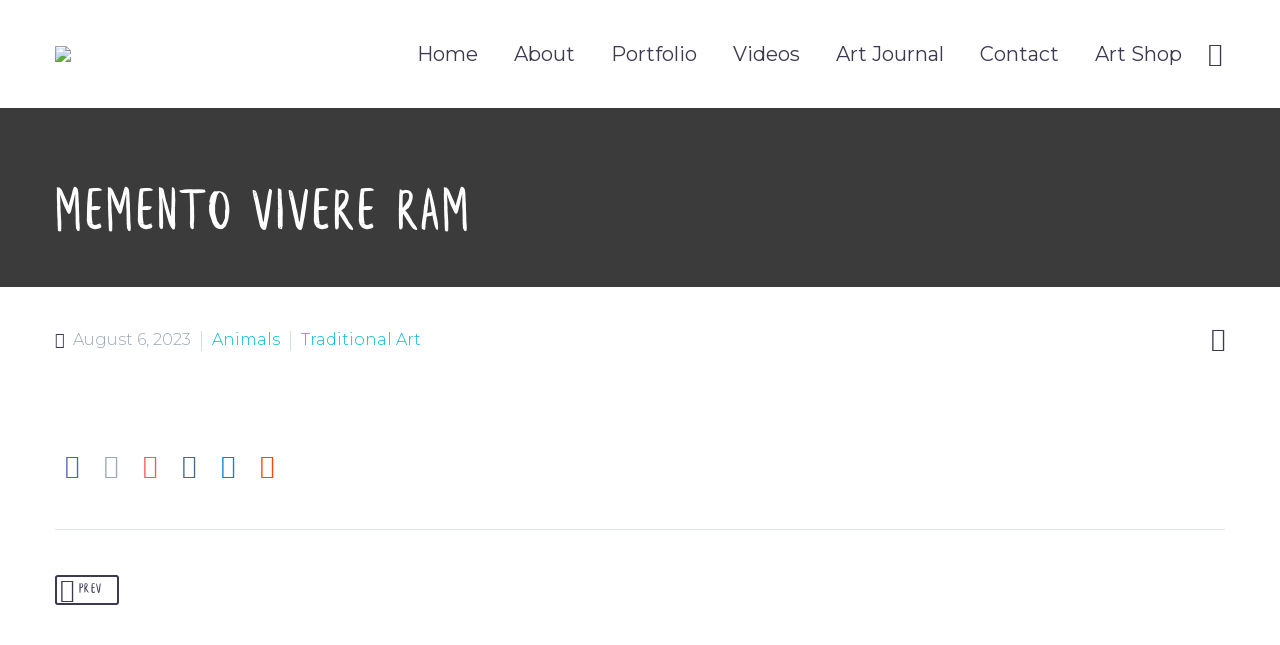

--- FILE ---
content_type: text/html; charset=UTF-8
request_url: https://ryannelevin.com/pf/memento-vivere-ram/
body_size: 36442
content:
<!DOCTYPE html>
<!--[if IE 7]>
<html class="ie ie7" lang="en-US" xmlns:og="https://ogp.me/ns#" xmlns:fb="https://ogp.me/ns/fb#">
<![endif]-->
<!--[if IE 8]>
<html class="ie ie8" lang="en-US" xmlns:og="https://ogp.me/ns#" xmlns:fb="https://ogp.me/ns/fb#">
<![endif]-->
<!--[if !(IE 7) | !(IE 8) ]><!-->
<html lang="en-US" xmlns:og="https://ogp.me/ns#" xmlns:fb="https://ogp.me/ns/fb#">
<!--<![endif]-->
<head>
	<meta charset="UTF-8">
	<meta name="viewport" content="width=device-width, initial-scale=1.0" />
	<link rel="profile" href="https://gmpg.org/xfn/11">
	<link rel="pingback" href="https://ryannelevin.com/xmlrpc.php">
	<style>.tgpli-background-inited { background-image: none !important; }img[data-tgpli-image-inited] { display:none !important;visibility:hidden !important; }</style>		<script type="text/javascript">
			window.tgpLazyItemsOptions = {
				visibilityOffset: 50,
				desktopEnable: true,
				mobileEnable: true			};
			window.tgpQueue = {
				nodes: [],
				add: function(id, data) {
					data = data || {};
					if (window.tgpLazyItems !== undefined) {
						if (this.nodes.length > 0) {
							window.tgpLazyItems.addNodes(this.flushNodes());
						}
						window.tgpLazyItems.addNode({
							node: document.getElementById(id),
							data: data
						});
					} else {
						this.nodes.push({
							node: document.getElementById(id),
							data: data
						});
					}
				},
				flushNodes: function() {
					return this.nodes.splice(0, this.nodes.length);
				}
			};
		</script>
		<script type="text/javascript" async src="https://ryannelevin.com/wp-content/themes/thegem/js/thegem-pagespeed-lazy-items.js"></script><title>Memento Vivere Ram &#8211; Ryanne Levin</title>
<meta name='robots' content='max-image-preview:large' />
<link rel='dns-prefetch' href='//www.googletagmanager.com' />
<link rel='dns-prefetch' href='//fonts.googleapis.com' />
<link rel="alternate" type="application/rss+xml" title="Ryanne Levin &raquo; Feed" href="https://ryannelevin.com/feed/" />
<link rel="alternate" type="application/rss+xml" title="Ryanne Levin &raquo; Comments Feed" href="https://ryannelevin.com/comments/feed/" />
<link rel="alternate" title="oEmbed (JSON)" type="application/json+oembed" href="https://ryannelevin.com/wp-json/oembed/1.0/embed?url=https%3A%2F%2Fryannelevin.com%2Fpf%2Fmemento-vivere-ram%2F" />
<link rel="alternate" title="oEmbed (XML)" type="text/xml+oembed" href="https://ryannelevin.com/wp-json/oembed/1.0/embed?url=https%3A%2F%2Fryannelevin.com%2Fpf%2Fmemento-vivere-ram%2F&#038;format=xml" />
<style id='wp-img-auto-sizes-contain-inline-css' type='text/css'>
img:is([sizes=auto i],[sizes^="auto," i]){contain-intrinsic-size:3000px 1500px}
/*# sourceURL=wp-img-auto-sizes-contain-inline-css */
</style>

<link rel='stylesheet' id='woosb-blocks-css' href='https://ryannelevin.com/wp-content/plugins/woo-product-bundle/assets/css/blocks.css?ver=8.4.3' type='text/css' media='all' />
<link rel='stylesheet' id='thegem-preloader-css' href='https://ryannelevin.com/wp-content/themes/thegem/css/thegem-preloader.css?ver=5.11.1' type='text/css' media='all' />
<style id='thegem-preloader-inline-css' type='text/css'>

		body:not(.compose-mode) .gem-icon-style-gradient span,
		body:not(.compose-mode) .gem-icon .gem-icon-half-1,
		body:not(.compose-mode) .gem-icon .gem-icon-half-2 {
			opacity: 0 !important;
			}
/*# sourceURL=thegem-preloader-inline-css */
</style>
<link rel='stylesheet' id='thegem-reset-css' href='https://ryannelevin.com/wp-content/themes/thegem/css/thegem-reset.css?ver=5.11.1' type='text/css' media='all' />
<link rel='stylesheet' id='thegem-grid-css' href='https://ryannelevin.com/wp-content/themes/thegem/css/thegem-grid.css?ver=5.11.1' type='text/css' media='all' />
<link rel='stylesheet' id='thegem-header-css' href='https://ryannelevin.com/wp-content/themes/thegem/css/thegem-header.css?ver=5.11.1' type='text/css' media='all' />
<link rel='stylesheet' id='thegem-style-css' href='https://ryannelevin.com/wp-content/themes/thegem/style.css?ver=5.11.1' type='text/css' media='all' />
<link rel='stylesheet' id='thegem-child-style-css' href='https://ryannelevin.com/wp-content/themes/thegem-child/style.css?ver=5.11.1' type='text/css' media='all' />
<link rel='stylesheet' id='thegem-widgets-css' href='https://ryannelevin.com/wp-content/themes/thegem/css/thegem-widgets.css?ver=5.11.1' type='text/css' media='all' />
<link rel='stylesheet' id='thegem-new-css-css' href='https://ryannelevin.com/wp-content/themes/thegem/css/thegem-new-css.css?ver=5.11.1' type='text/css' media='all' />
<link rel='stylesheet' id='perevazka-css-css-css' href='https://ryannelevin.com/wp-content/themes/thegem/css/thegem-perevazka-css.css?ver=5.11.1' type='text/css' media='all' />
<link rel='stylesheet' id='thegem-google-fonts-css' href='//fonts.googleapis.com/css?family=Montserrat%3A100%2C200%2C300%2C400%2C500%2C600%2C700%2C800%2C900%2C100italic%2C200italic%2C300italic%2C400italic%2C500italic%2C600italic%2C700italic%2C800italic%2C900italic%7CSource+Sans+Pro%3A200%2C200italic%2C300%2C300italic%2C400%2C400italic%2C600%2C600italic%2C700%2C700italic%2C900%2C900italic&#038;subset=cyrillic%2Ccyrillic-ext%2Clatin%2Clatin-ext%2Cvietnamese%2Cgreek%2Cgreek-ext&#038;ver=6.9' type='text/css' media='all' />
<link rel='stylesheet' id='thegem-custom-css' href='https://ryannelevin.com/wp-content/uploads/thegem/css/custom-6WO8t0O7.css?ver=5.11.1' type='text/css' media='all' />
<style id='thegem-custom-inline-css' type='text/css'>
.vc_custom_1662658480420{margin-bottom: 0px !important;padding-top: 38px !important;padding-bottom: 38px !important;background-color: #171b2d !important;}.vc_custom_1662593787997{margin-bottom: 0px !important;background-color: #2c2e3d !important;background-position: center !important;background-repeat: no-repeat !important;background-size: cover !important;}.vc_custom_1662594060398{margin-bottom: 0px !important;padding-top: 38px !important;padding-bottom: 38px !important;background-color: #171b2d !important;}.vc_custom_1539092331871{margin-top: 0px !important;margin-bottom: 0px !important;padding-top: 0px !important;padding-bottom: 0px !important;}.vc_custom_1662659390965{margin-top: 0px !important;padding-top: 0px !important;}.vc_custom_1585898383026{padding-top: 0px !important;}.vc_custom_1539092331871{margin-top: 0px !important;margin-bottom: 0px !important;padding-top: 0px !important;padding-bottom: 0px !important;}.vc_custom_1662657731571{margin-bottom: 0px !important;}#big-footer-box .gem-image-centered-box {
  margin-bottom: 0!important;
}
#page-title {background-color: #3B3B3BFF;padding-top: 80px;padding-bottom: 80px;}#page-title h1,#page-title .title-rich-content {color: #FDFDFDFF;}.page-title-excerpt {color: #ffffff;margin-top: 18px;}#page-title .page-title-title {margin-top: 0px;}#page-title .page-title-title .styled-subtitle.light,#page-title .page-title-excerpt .styled-subtitle.light{ font-family: var(--thegem-to-light-title-font-family); font-style: normal; font-weight: normal;}#page-title .page-title-title .title-main-menu,#page-title .page-title-excerpt .title-main-menu{ font-family: var(--thegem-to-menu-font-family); font-style: var(--thegem-to-menu-font-style); font-weight: var(--thegem-to-menu-font-weight); text-transform: var(--thegem-to-menu-text-transform); font-size: var(--thegem-to-menu-font-size); line-height: var(--thegem-to-menu-line-height); letter-spacing: var(--thegem-to-menu-letter-spacing, 0);}#page-title .page-title-title .title-main-menu.light,#page-title .page-title-excerpt .title-main-menu.light{ font-family: var(--thegem-to-light-title-font-family); font-style: normal; font-weight: normal;}#page-title .page-title-title .title-body,#page-title .page-title-excerpt .title-body{ font-family: var(--thegem-to-body-font-family); font-style: var(--thegem-to-body-font-style); font-weight: var(--thegem-to-body-font-weight); text-transform: var(--thegem-to-body-text-transform, none); font-size: var(--thegem-to-body-font-size); line-height: var(--thegem-to-body-line-height); letter-spacing: var(--thegem-to-body-letter-spacing);}#page-title .page-title-title .title-body.light,#page-title .page-title-excerpt .title-body.light{ font-family: var(--thegem-to-light-title-font-family); font-style: normal; font-weight: normal;}#page-title .page-title-title .title-tiny-body,#page-title .page-title-excerpt .title-tiny-body{ font-family: var(--thegem-to-body-tiny-font-family); font-style: var(--thegem-to-body-tiny-font-style); font-weight: var(--thegem-to-body-tiny-font-weight); text-transform: var(--thegem-to-body-tiny-text-transform, none); font-size: var(--thegem-to-body-tiny-font-size); line-height: var(--thegem-to-body-tiny-line-height); letter-spacing: var(--thegem-to-body-tiny-letter-spacing);}#page-title .page-title-title .title-tiny-body.light,#page-title .page-title-excerpt .title-tiny-body.light{ font-family: var(--thegem-to-light-title-font-family); font-style: normal; font-weight: normal;}.page-title-inner,body .breadcrumbs{padding-left: 0px;padding-right: 0px;}body .page-title-block .breadcrumbs-container{	text-align: center;}.page-breadcrumbs{	position: relative;	display: flex;	width: 100%;	align-items: center;	min-height: 70px;	z-index: 1;}.fullwidth-content > .page-breadcrumbs {	padding-left: 21px;	padding-right: 21px;}.page-breadcrumbs.page-breadcrumbs--left{	justify-content: flex-start;	text-align: left;}.page-breadcrumbs.page-breadcrumbs--center{	justify-content: center;	text-align: center;}.page-breadcrumbs.page-breadcrumbs--right{	justify-content: flex-end;	text-align: right;}.page-breadcrumbs ul{	display: flex;	flex-wrap: wrap;	padding: 0;	margin: 0;	list-style-type: none;}.page-breadcrumbs ul li{	position: relative;}.page-breadcrumbs ul li:not(:last-child){	padding-right: 20px;	margin-right: 5px;}.page-breadcrumbs ul li:not(:last-child):after{	font-family: 'thegem-icons';	content: '\e601';	position: absolute;	right: 0;	top: 50%;	transform: translateY(-50%);	line-height: 1;}.page-breadcrumbs ul li a,.page-breadcrumbs ul li:not(:last-child):after{	color: #99A9B5FF;}.page-breadcrumbs ul li{	color: #3C3950FF;}.page-breadcrumbs ul li a:hover{	color: #3C3950FF;}.block-content {padding-top: 135px;}.block-content:last-of-type {padding-bottom: 110px;}.gem-slideshow,.slideshow-preloader {}#top-area {	display: block;}@media (max-width: 991px) {#page-title {padding-top: 80px;padding-bottom: 80px;}.page-title-inner, body .breadcrumbs{padding-left: 0px;padding-right: 0px;}.page-title-excerpt {margin-top: 18px;}#page-title .page-title-title {margin-top: 0px;}.block-content {}.block-content:last-of-type {}#top-area {	display: block;}}@media (max-width: 767px) {#page-title {padding-top: 80px;padding-bottom: 80px;}.page-title-inner,body .breadcrumbs{padding-left: 0px;padding-right: 0px;}.page-title-excerpt {margin-top: 18px;}#page-title .page-title-title {margin-top: 0px;}.block-content {}.block-content:last-of-type {}#top-area {	display: block;}}
/*# sourceURL=thegem-custom-inline-css */
</style>
<link rel='stylesheet' id='js_composer_front-css' href='https://ryannelevin.com/wp-content/plugins/js_composer/assets/css/js_composer.min.css?ver=8.7.2' type='text/css' media='all' />
<link rel='stylesheet' id='thegem_js_composer_front-css' href='https://ryannelevin.com/wp-content/themes/thegem/css/thegem-js_composer_columns.css?ver=5.11.1' type='text/css' media='all' />
<link rel='stylesheet' id='thegem-additional-blog-1-css' href='https://ryannelevin.com/wp-content/themes/thegem/css/thegem-additional-blog-1.css?ver=5.11.1' type='text/css' media='all' />
<link rel='stylesheet' id='jquery-fancybox-css' href='https://ryannelevin.com/wp-content/themes/thegem/js/fancyBox/jquery.fancybox.min.css?ver=5.11.1' type='text/css' media='all' />
<link rel='stylesheet' id='thegem-vc_elements-css' href='https://ryannelevin.com/wp-content/themes/thegem/css/thegem-vc_elements.css?ver=5.11.1' type='text/css' media='all' />
<style id='wp-emoji-styles-inline-css' type='text/css'>

	img.wp-smiley, img.emoji {
		display: inline !important;
		border: none !important;
		box-shadow: none !important;
		height: 1em !important;
		width: 1em !important;
		margin: 0 0.07em !important;
		vertical-align: -0.1em !important;
		background: none !important;
		padding: 0 !important;
	}
/*# sourceURL=wp-emoji-styles-inline-css */
</style>
<link rel='stylesheet' id='wp-block-library-css' href='https://ryannelevin.com/wp-includes/css/dist/block-library/style.min.css?ver=6.9' type='text/css' media='all' />
<link rel='stylesheet' id='wc-blocks-style-css' href='https://ryannelevin.com/wp-content/plugins/woocommerce/assets/client/blocks/wc-blocks.css?ver=wc-10.4.3' type='text/css' media='all' />
<style id='global-styles-inline-css' type='text/css'>
:root{--wp--preset--aspect-ratio--square: 1;--wp--preset--aspect-ratio--4-3: 4/3;--wp--preset--aspect-ratio--3-4: 3/4;--wp--preset--aspect-ratio--3-2: 3/2;--wp--preset--aspect-ratio--2-3: 2/3;--wp--preset--aspect-ratio--16-9: 16/9;--wp--preset--aspect-ratio--9-16: 9/16;--wp--preset--color--black: #000000;--wp--preset--color--cyan-bluish-gray: #abb8c3;--wp--preset--color--white: #ffffff;--wp--preset--color--pale-pink: #f78da7;--wp--preset--color--vivid-red: #cf2e2e;--wp--preset--color--luminous-vivid-orange: #ff6900;--wp--preset--color--luminous-vivid-amber: #fcb900;--wp--preset--color--light-green-cyan: #7bdcb5;--wp--preset--color--vivid-green-cyan: #00d084;--wp--preset--color--pale-cyan-blue: #8ed1fc;--wp--preset--color--vivid-cyan-blue: #0693e3;--wp--preset--color--vivid-purple: #9b51e0;--wp--preset--gradient--vivid-cyan-blue-to-vivid-purple: linear-gradient(135deg,rgb(6,147,227) 0%,rgb(155,81,224) 100%);--wp--preset--gradient--light-green-cyan-to-vivid-green-cyan: linear-gradient(135deg,rgb(122,220,180) 0%,rgb(0,208,130) 100%);--wp--preset--gradient--luminous-vivid-amber-to-luminous-vivid-orange: linear-gradient(135deg,rgb(252,185,0) 0%,rgb(255,105,0) 100%);--wp--preset--gradient--luminous-vivid-orange-to-vivid-red: linear-gradient(135deg,rgb(255,105,0) 0%,rgb(207,46,46) 100%);--wp--preset--gradient--very-light-gray-to-cyan-bluish-gray: linear-gradient(135deg,rgb(238,238,238) 0%,rgb(169,184,195) 100%);--wp--preset--gradient--cool-to-warm-spectrum: linear-gradient(135deg,rgb(74,234,220) 0%,rgb(151,120,209) 20%,rgb(207,42,186) 40%,rgb(238,44,130) 60%,rgb(251,105,98) 80%,rgb(254,248,76) 100%);--wp--preset--gradient--blush-light-purple: linear-gradient(135deg,rgb(255,206,236) 0%,rgb(152,150,240) 100%);--wp--preset--gradient--blush-bordeaux: linear-gradient(135deg,rgb(254,205,165) 0%,rgb(254,45,45) 50%,rgb(107,0,62) 100%);--wp--preset--gradient--luminous-dusk: linear-gradient(135deg,rgb(255,203,112) 0%,rgb(199,81,192) 50%,rgb(65,88,208) 100%);--wp--preset--gradient--pale-ocean: linear-gradient(135deg,rgb(255,245,203) 0%,rgb(182,227,212) 50%,rgb(51,167,181) 100%);--wp--preset--gradient--electric-grass: linear-gradient(135deg,rgb(202,248,128) 0%,rgb(113,206,126) 100%);--wp--preset--gradient--midnight: linear-gradient(135deg,rgb(2,3,129) 0%,rgb(40,116,252) 100%);--wp--preset--font-size--small: 13px;--wp--preset--font-size--medium: 20px;--wp--preset--font-size--large: 36px;--wp--preset--font-size--x-large: 42px;--wp--preset--spacing--20: 0.44rem;--wp--preset--spacing--30: 0.67rem;--wp--preset--spacing--40: 1rem;--wp--preset--spacing--50: 1.5rem;--wp--preset--spacing--60: 2.25rem;--wp--preset--spacing--70: 3.38rem;--wp--preset--spacing--80: 5.06rem;--wp--preset--shadow--natural: 6px 6px 9px rgba(0, 0, 0, 0.2);--wp--preset--shadow--deep: 12px 12px 50px rgba(0, 0, 0, 0.4);--wp--preset--shadow--sharp: 6px 6px 0px rgba(0, 0, 0, 0.2);--wp--preset--shadow--outlined: 6px 6px 0px -3px rgb(255, 255, 255), 6px 6px rgb(0, 0, 0);--wp--preset--shadow--crisp: 6px 6px 0px rgb(0, 0, 0);}:where(.is-layout-flex){gap: 0.5em;}:where(.is-layout-grid){gap: 0.5em;}body .is-layout-flex{display: flex;}.is-layout-flex{flex-wrap: wrap;align-items: center;}.is-layout-flex > :is(*, div){margin: 0;}body .is-layout-grid{display: grid;}.is-layout-grid > :is(*, div){margin: 0;}:where(.wp-block-columns.is-layout-flex){gap: 2em;}:where(.wp-block-columns.is-layout-grid){gap: 2em;}:where(.wp-block-post-template.is-layout-flex){gap: 1.25em;}:where(.wp-block-post-template.is-layout-grid){gap: 1.25em;}.has-black-color{color: var(--wp--preset--color--black) !important;}.has-cyan-bluish-gray-color{color: var(--wp--preset--color--cyan-bluish-gray) !important;}.has-white-color{color: var(--wp--preset--color--white) !important;}.has-pale-pink-color{color: var(--wp--preset--color--pale-pink) !important;}.has-vivid-red-color{color: var(--wp--preset--color--vivid-red) !important;}.has-luminous-vivid-orange-color{color: var(--wp--preset--color--luminous-vivid-orange) !important;}.has-luminous-vivid-amber-color{color: var(--wp--preset--color--luminous-vivid-amber) !important;}.has-light-green-cyan-color{color: var(--wp--preset--color--light-green-cyan) !important;}.has-vivid-green-cyan-color{color: var(--wp--preset--color--vivid-green-cyan) !important;}.has-pale-cyan-blue-color{color: var(--wp--preset--color--pale-cyan-blue) !important;}.has-vivid-cyan-blue-color{color: var(--wp--preset--color--vivid-cyan-blue) !important;}.has-vivid-purple-color{color: var(--wp--preset--color--vivid-purple) !important;}.has-black-background-color{background-color: var(--wp--preset--color--black) !important;}.has-cyan-bluish-gray-background-color{background-color: var(--wp--preset--color--cyan-bluish-gray) !important;}.has-white-background-color{background-color: var(--wp--preset--color--white) !important;}.has-pale-pink-background-color{background-color: var(--wp--preset--color--pale-pink) !important;}.has-vivid-red-background-color{background-color: var(--wp--preset--color--vivid-red) !important;}.has-luminous-vivid-orange-background-color{background-color: var(--wp--preset--color--luminous-vivid-orange) !important;}.has-luminous-vivid-amber-background-color{background-color: var(--wp--preset--color--luminous-vivid-amber) !important;}.has-light-green-cyan-background-color{background-color: var(--wp--preset--color--light-green-cyan) !important;}.has-vivid-green-cyan-background-color{background-color: var(--wp--preset--color--vivid-green-cyan) !important;}.has-pale-cyan-blue-background-color{background-color: var(--wp--preset--color--pale-cyan-blue) !important;}.has-vivid-cyan-blue-background-color{background-color: var(--wp--preset--color--vivid-cyan-blue) !important;}.has-vivid-purple-background-color{background-color: var(--wp--preset--color--vivid-purple) !important;}.has-black-border-color{border-color: var(--wp--preset--color--black) !important;}.has-cyan-bluish-gray-border-color{border-color: var(--wp--preset--color--cyan-bluish-gray) !important;}.has-white-border-color{border-color: var(--wp--preset--color--white) !important;}.has-pale-pink-border-color{border-color: var(--wp--preset--color--pale-pink) !important;}.has-vivid-red-border-color{border-color: var(--wp--preset--color--vivid-red) !important;}.has-luminous-vivid-orange-border-color{border-color: var(--wp--preset--color--luminous-vivid-orange) !important;}.has-luminous-vivid-amber-border-color{border-color: var(--wp--preset--color--luminous-vivid-amber) !important;}.has-light-green-cyan-border-color{border-color: var(--wp--preset--color--light-green-cyan) !important;}.has-vivid-green-cyan-border-color{border-color: var(--wp--preset--color--vivid-green-cyan) !important;}.has-pale-cyan-blue-border-color{border-color: var(--wp--preset--color--pale-cyan-blue) !important;}.has-vivid-cyan-blue-border-color{border-color: var(--wp--preset--color--vivid-cyan-blue) !important;}.has-vivid-purple-border-color{border-color: var(--wp--preset--color--vivid-purple) !important;}.has-vivid-cyan-blue-to-vivid-purple-gradient-background{background: var(--wp--preset--gradient--vivid-cyan-blue-to-vivid-purple) !important;}.has-light-green-cyan-to-vivid-green-cyan-gradient-background{background: var(--wp--preset--gradient--light-green-cyan-to-vivid-green-cyan) !important;}.has-luminous-vivid-amber-to-luminous-vivid-orange-gradient-background{background: var(--wp--preset--gradient--luminous-vivid-amber-to-luminous-vivid-orange) !important;}.has-luminous-vivid-orange-to-vivid-red-gradient-background{background: var(--wp--preset--gradient--luminous-vivid-orange-to-vivid-red) !important;}.has-very-light-gray-to-cyan-bluish-gray-gradient-background{background: var(--wp--preset--gradient--very-light-gray-to-cyan-bluish-gray) !important;}.has-cool-to-warm-spectrum-gradient-background{background: var(--wp--preset--gradient--cool-to-warm-spectrum) !important;}.has-blush-light-purple-gradient-background{background: var(--wp--preset--gradient--blush-light-purple) !important;}.has-blush-bordeaux-gradient-background{background: var(--wp--preset--gradient--blush-bordeaux) !important;}.has-luminous-dusk-gradient-background{background: var(--wp--preset--gradient--luminous-dusk) !important;}.has-pale-ocean-gradient-background{background: var(--wp--preset--gradient--pale-ocean) !important;}.has-electric-grass-gradient-background{background: var(--wp--preset--gradient--electric-grass) !important;}.has-midnight-gradient-background{background: var(--wp--preset--gradient--midnight) !important;}.has-small-font-size{font-size: var(--wp--preset--font-size--small) !important;}.has-medium-font-size{font-size: var(--wp--preset--font-size--medium) !important;}.has-large-font-size{font-size: var(--wp--preset--font-size--large) !important;}.has-x-large-font-size{font-size: var(--wp--preset--font-size--x-large) !important;}
/*# sourceURL=global-styles-inline-css */
</style>

<style id='classic-theme-styles-inline-css' type='text/css'>
/*! This file is auto-generated */
.wp-block-button__link{color:#fff;background-color:#32373c;border-radius:9999px;box-shadow:none;text-decoration:none;padding:calc(.667em + 2px) calc(1.333em + 2px);font-size:1.125em}.wp-block-file__button{background:#32373c;color:#fff;text-decoration:none}
/*# sourceURL=/wp-includes/css/classic-themes.min.css */
</style>
<link rel='stylesheet' id='wdp-style-css' href='https://ryannelevin.com/wp-content/plugins/aco-woo-dynamic-pricing/assets/css/frontend.css?ver=4.5.10' type='text/css' media='all' />
<link rel='stylesheet' id='wapf-frontend-css-css' href='https://ryannelevin.com/wp-content/plugins/advanced-product-fields-for-woocommerce/assets/css/frontend.min.css?ver=1.6.18' type='text/css' media='all' />
<link rel='stylesheet' id='stcr-font-awesome-css' href='https://ryannelevin.com/wp-content/plugins/subscribe-to-comments-reloaded/includes/css/font-awesome.min.css?ver=6.9' type='text/css' media='all' />
<link rel='stylesheet' id='stcr-style-css' href='https://ryannelevin.com/wp-content/plugins/subscribe-to-comments-reloaded/includes/css/stcr-style.css?ver=6.9' type='text/css' media='all' />
<style id='woocommerce-inline-inline-css' type='text/css'>
.woocommerce form .form-row .required { visibility: visible; }
/*# sourceURL=woocommerce-inline-inline-css */
</style>
<link rel='stylesheet' id='dndmfu-wc-css' href='https://ryannelevin.com/wp-content/plugins/drag-and-drop-multiple-file-upload-for-woocommerce/assets/css/dnd-upload-wc.css?ver=1.1.7' type='text/css' media='all' />
<link rel='stylesheet' id='jquery-ui-style-css' href='https://ryannelevin.com/wp-content/plugins/woocommerce-jetpack/includes/css/jquery-ui.css?ver=1769018207' type='text/css' media='all' />
<link rel='stylesheet' id='wcj-timepicker-style-css' href='https://ryannelevin.com/wp-content/plugins/woocommerce-jetpack/includes/lib/timepicker/jquery.timepicker.min.css?ver=7.9.0' type='text/css' media='all' />
<link rel='stylesheet' id='wooac-feather-css' href='https://ryannelevin.com/wp-content/plugins/woo-added-to-cart-notification/assets/libs/feather/feather.css?ver=6.9' type='text/css' media='all' />
<link rel='stylesheet' id='magnific-popup-css' href='https://ryannelevin.com/wp-content/plugins/woo-added-to-cart-notification/assets/libs/magnific-popup/magnific-popup.css?ver=6.9' type='text/css' media='all' />
<link rel='stylesheet' id='wooac-frontend-css' href='https://ryannelevin.com/wp-content/plugins/woo-added-to-cart-notification/assets/css/frontend.css?ver=3.1.7' type='text/css' media='all' />
<link rel='stylesheet' id='woosb-frontend-css' href='https://ryannelevin.com/wp-content/plugins/woo-product-bundle/assets/css/frontend.css?ver=8.4.3' type='text/css' media='all' />
<link rel='stylesheet' id='thegem-woocommerce-minicart-css' href='https://ryannelevin.com/wp-content/themes/thegem/css/thegem-woocommerce-minicart.css?ver=5.11.1' type='text/css' media='all' />
<link rel='stylesheet' id='thegem-gdpr-css' href='https://ryannelevin.com/wp-content/plugins/thegem-elements/inc/gdpr/assets/css/public.css?ver=1.0' type='text/css' media='all' />
<link rel='stylesheet' id='apifw-frontend-css' href='https://ryannelevin.com/wp-content/plugins/pdf-invoices-and-packing-slips-for-woocommerce/assets/css/frontend.css?ver=1.4.5' type='text/css' media='all' />
<script type="text/javascript">function fullHeightRow() {
			var fullHeight,
				offsetTop,
				element = document.getElementsByClassName('vc_row-o-full-height')[0];
			if (element) {
				fullHeight = window.innerHeight;
				offsetTop = window.pageYOffset + element.getBoundingClientRect().top;
				if (offsetTop < fullHeight) {
					fullHeight = 100 - offsetTop / (fullHeight / 100);
					element.style.minHeight = fullHeight + 'vh'
				}
			}
		}</script><script type="text/javascript" src="https://ryannelevin.com/wp-includes/js/jquery/jquery.min.js?ver=3.7.1" id="jquery-core-js"></script>
<script type="text/javascript" src="https://ryannelevin.com/wp-includes/js/jquery/jquery-migrate.min.js?ver=3.4.1" id="jquery-migrate-js"></script>
<script type="text/javascript" id="awd-script-js-extra">
/* <![CDATA[ */
var awdajaxobject = {"url":"https://ryannelevin.com/wp-admin/admin-ajax.php","nonce":"400e38811a","priceGroup":"","dynamicPricing":"1","variablePricing":"","thousandSeparator":",","decimalSeparator":"."};
//# sourceURL=awd-script-js-extra
/* ]]> */
</script>
<script type="text/javascript" src="https://ryannelevin.com/wp-content/plugins/aco-woo-dynamic-pricing/assets/js/frontend.js?ver=4.5.10" id="awd-script-js"></script>
<script type="text/javascript" src="https://ryannelevin.com/wp-content/plugins/woocommerce/assets/js/jquery-blockui/jquery.blockUI.min.js?ver=2.7.0-wc.10.4.3" id="wc-jquery-blockui-js" defer="defer" data-wp-strategy="defer"></script>
<script type="text/javascript" src="https://ryannelevin.com/wp-content/plugins/woocommerce/assets/js/js-cookie/js.cookie.min.js?ver=2.1.4-wc.10.4.3" id="wc-js-cookie-js" data-wp-strategy="defer"></script>
<script type="text/javascript" id="woocommerce-js-extra">
/* <![CDATA[ */
var woocommerce_params = {"ajax_url":"/wp-admin/admin-ajax.php","wc_ajax_url":"/?wc-ajax=%%endpoint%%","i18n_password_show":"Show password","i18n_password_hide":"Hide password"};
//# sourceURL=woocommerce-js-extra
/* ]]> */
</script>
<script type="text/javascript" src="https://ryannelevin.com/wp-content/plugins/woocommerce/assets/js/frontend/woocommerce.min.js?ver=10.4.3" id="woocommerce-js" defer="defer" data-wp-strategy="defer"></script>

<!-- Google tag (gtag.js) snippet added by Site Kit -->
<!-- Google Analytics snippet added by Site Kit -->
<script type="text/javascript" src="https://www.googletagmanager.com/gtag/js?id=G-BXF7FDYEEM" id="google_gtagjs-js" async></script>
<script type="text/javascript" id="google_gtagjs-js-after">
/* <![CDATA[ */
window.dataLayer = window.dataLayer || [];function gtag(){dataLayer.push(arguments);}
gtag("set","linker",{"domains":["ryannelevin.com"]});
gtag("js", new Date());
gtag("set", "developer_id.dZTNiMT", true);
gtag("config", "G-BXF7FDYEEM");
//# sourceURL=google_gtagjs-js-after
/* ]]> */
</script>
<script></script><link rel="https://api.w.org/" href="https://ryannelevin.com/wp-json/" /><link rel="EditURI" type="application/rsd+xml" title="RSD" href="https://ryannelevin.com/xmlrpc.php?rsd" />
<meta name="generator" content="WordPress 6.9" />
<meta name="generator" content="WooCommerce 10.4.3" />
<link rel="canonical" href="https://ryannelevin.com/pf/memento-vivere-ram/" />
<link rel='shortlink' href='https://ryannelevin.com/?p=35961' />
<meta name="generator" content="Site Kit by Google 1.170.0" /> <style> .ppw-ppf-input-container { background-color: !important; padding: 0px!important; border-radius: px!important; } .ppw-ppf-input-container div.ppw-ppf-headline { font-size: px!important; font-weight: !important; color: !important; } .ppw-ppf-input-container div.ppw-ppf-desc { font-size: px!important; font-weight: !important; color: !important; } .ppw-ppf-input-container label.ppw-pwd-label { font-size: 20px!important; font-weight: 500!important; color: !important; } div.ppwp-wrong-pw-error { font-size: 16px!important; font-weight: 700!important; color: #dc3232!important; background: !important; } .ppw-ppf-input-container input[type='submit'] { color: !important; background: !important; } .ppw-ppf-input-container input[type='submit']:hover { color: !important; background: !important; } .ppw-ppf-desc-below { font-size: px!important; font-weight: !important; color: !important; } </style>  <style> .ppw-form { background-color: !important; padding: px!important; border-radius: px!important; } .ppw-headline.ppw-pcp-pf-headline { font-size: px!important; font-weight: !important; color: !important; } .ppw-description.ppw-pcp-pf-desc { font-size: px!important; font-weight: !important; color: !important; } .ppw-pcp-pf-desc-above-btn { display: block; } .ppw-pcp-pf-desc-below-form { font-size: px!important; font-weight: !important; color: !important; } .ppw-input label.ppw-pcp-password-label { font-size: px!important; font-weight: !important; color: !important; } .ppw-form input[type='submit'] { color: !important; background: !important; } .ppw-form input[type='submit']:hover { color: !important; background: !important; } div.ppw-error.ppw-pcp-pf-error-msg { font-size: px!important; font-weight: !important; color: #dc3232!important; background: !important; } </style> 	<noscript><style>.woocommerce-product-gallery{ opacity: 1 !important; }</style></noscript>
	<meta name="generator" content="Powered by WPBakery Page Builder - drag and drop page builder for WordPress."/>
<link rel="icon" href="https://ryannelevin.com/wp-content/uploads/2020/01/parrot-logo-ryannelevinart.jpg" sizes="32x32" />
<link rel="icon" href="https://ryannelevin.com/wp-content/uploads/2020/01/parrot-logo-ryannelevinart.jpg" sizes="192x192" />
<link rel="apple-touch-icon" href="https://ryannelevin.com/wp-content/uploads/2020/01/parrot-logo-ryannelevinart.jpg" />
<meta name="msapplication-TileImage" content="https://ryannelevin.com/wp-content/uploads/2020/01/parrot-logo-ryannelevinart.jpg" />
<script>if(document.querySelector('[data-type="vc_custom-css"]')) {document.head.appendChild(document.querySelector('[data-type="vc_custom-css"]'));}</script>		<style type="text/css" id="wp-custom-css">
			/*gem theme icon graphic placement*/

.gem-icon .gem-icon-half-2 {
  margin-right: -50%;
  margin-top: 5%;
}

.gem-icon .gem-icon-half-1 {
  margin-left: -50%;
  margin-top: 5%;
}

/*mega-menu-styles*/

#shop-mega-menu-featured-original .inline-column {
  margin-bottom: 0px;
}


/*newsletter signup*/

#footer-newsletter-box #mc4wp-form-1{ 
	font-size: 20px;
  letter-spacing: .8px;
}

#footer-newsletter-box #mc4wp-form-1 p{
	display:inline;
	padding:2px;
}

#footer-newsletter-box #mc4wp-form-1 input[type="submit"]
{ padding-bottom:6px;
	line-height:25px;
	font-size:25px;
	background-color:orange;
	
}


#footer-newsletter-box #mc4wp-form-1 input[type="email"]
{
	color:#2c2e3d;
}

#footer-newsletter-box #mc4wp-form-1 input{ 
  width:24%;
}

#footer-newsletter-box .gem-button{
  background-color: #ffaf59;
}

#footer-newsletter-box .gem-button:hover{
	background-color:#eaa051;
}

#footer-newsletter-box .vc_custom_heading {
  margin-bottom: 2%;
}

/*FAQ Accordion*/
.faq-section .vc_do_toggle {
	margin-bottom: 0px;
}

/*other*/

p#error-pwbox-36868 {
    color: red;
    font-weight: 600;
    font-size: 18px;
}

input[type="checkbox"], input[type="radio"] {
  margin-right: 5px;
}

input[type="submit"]{
	font-size: 1.2em;
  letter-spacing: .08em;
}

ol li::marker {
  font-weight: bold;
}

.widget_wysija input {
    width: 100%;
    height: 45px;
}

.wysija-submit.wysija-submit-field{ 
	margin:0px }

.formError .formErrorContent {
    width:65px;
    line-height:12px;
}

.block-content {
    padding: 40px 0 50px;
}

.page-title-title h1 {
    font-size: 60px;
	  line-height:54px;
}

#primary-menu.no-responsive > li > a {
    text-transform: capitalize;
}

.header-style-3 #primary-menu.no-responsive > li.menu-item-active > a{
    border: 2px solid #d7d7d7!important;
}

/*WOOCOMMERCE*/

.stock.out-of-stock {
  color: red;
}

/*hide extra price info above add to cart*/

.btn-price {
  visibility: collapse !important;
}

.thegem-combobox-wrap .thegem-combobox__options-item {
  color: #3c3950;
}

.gem-attribute-selector {
  font-size: 22px;
}

/*variation selection hover text color*/

.thegem-combobox__options-item:hover {
  color: #fff;
}

/*other store stuff*/

.portfolio-style-masonry .portfolio-item .image img {
  margin: auto;
}

/*shop reviews*/

.comment-form label {
	display: inline;align-content
}

.wcpr-selected-image-preview {
  max-width: 150px;
	max-height:150px;
}

.wcpr-filter-button.wcpr-filter-button-verified {
  visibility: collapse;
  height: 0px;
  width: 0px;
}

.kt-reviews-image-container .kt-wc-reviews-images-wrap-wrap .reviews-images-item .review-images {
  height: 100px!important;
}

.kt-reviews-image-container {
  margin-top: 3%;
}

.kt-wc-reviews-images-wrap-wrap {
  display: block;
  justify-content: center;
}

.kt-reviews-image-container {
  height: auto;
  width: 100%;
  overflow: visible;
}

.big-review-images {
  margin-left: -25%;
}

/*start hide theme ajax added to cart popup*/
.thegem-popup-notification-wrap .thegem-popup-notification {
    visibility: collapse!important;
	  height:0px;
}

.thegem-popup-notification-wrap .thegem-popup-notification .notification-message {
	visibility: collapse!important;
	height:0px;
}

/*pet portrait*/

.pet-photo-guide {
  background-color: #fff9e6;
  padding: 20px;
  border-radius: 20px;
  color: #4f4f4f;
}

.wc-dnd-file-upload {
  max-width: 100%;
}

.dnd-upload-counter {
  bottom: -1px;
}

.codedropz-upload-container {
  padding: 16px 10px;
}

#product-36239 .cart .quantity {
  visibility: collapse;
}

/*end hide ajax*/

.portfolio.extended-products-grid .product-variations {
  color: var(--thegem-to-product-grid-title-color);
border-top:1px solid #e4e4e4;
	width: 60%;
  margin: auto;
}

.portfolio.extended-products-grid .attribute-name.text-body-tiny {
  font-weight: 400;
  text-transform: uppercase;
	font-size:12px;
}

.portfolio.extended-products-grid .text-body-tiny{
  font-size: 14px;
}

.product-page__wrapper .size-guide {
    visibility: collapse;
    height: 0px;
}

.wooac-popup .wooac-action a {
	margin: 5px 5px 15px 5px;
}

.tagged_as {
display: none !important;
}

.product_meta .tagged_as {
display:none;
}

.woocommerce ul.woocommerce-error li {
    font-family: montserrat;
}

.button.wc-forward {
    font-weight: bold;
    text-transform: uppercase !important;
    padding-right: 5px;
}

.single-product-content .product_title {
    font-size: 2.5em;
    padding-bottom: 3%;
}

/*Start Theme Buttons*/

.gem-button{
	letter-spacing: 1.5px;
}


.gem-button-icon-position-left.single_add_to_cart_button.button.alt.gem-wc-button {
	line-height:35px!important;
	font-size: 20px;
}

/*off
 * .gem-button.gem-button-size-tiny{
  line-height:21px!important;
	font-size: 20px;
}
/end off

/*end Buttons*/

.woocommerce input[type="text"].coupon-code {
  background: transparent;
  font-family: montserrat;
	text-transform:capitalize;
}

#billing_wcj_checkout_field_1_field {
    margin-bottom: 5%;
}

#billing_wcj_checkout_field_1_field .checkbox {
    background-color: #fff498;
    padding: 5px 10px 5px 10px;
    font-weight: 500;
}

.wapf-field-label.wapf--above {
  font-size: 16px;
  font-weight: bold;
  padding-bottom: 2%;
}

.wapf-field-input {
  padding-bottom: 4%;
}

.wapf-product-totals .wapf--inner {
  font-size: 20px!important;
  border-top: 2px solid lightgrey!important;
  text-transform: uppercase!important;
  padding-top: 3%!important;
}

.wapf-product-totals .wapf--inner .woocommerce .product-page__wrapper .single-product-content .price {
  font-size: 22px!important;
}

/*custom print*/
.wc-dnd-file-upload {
  margin-top: 3%;
  margin-bottom: 3%;
}

.wc-dnd-file-upload label {
  font-size: 22px;
  font-weight: bold;
  background-color: yellow;
  padding: 2%;
}

#product-35685 .cart .quantity {
  visibility: collapse;
}

/*checkout page buttons*/

body.woocommerce-cart-layout-modern .woocommerce .woocommerce-cart-form .actions .submit-buttons button.button {
    font-size: 22px;
}

body.woocommerce-cart-layout-modern .woocommerce input[type="text"].coupon-code {
    height: 40px;
    line-height: 40px;
    background: transparent;
    font-size: 16px;
	  font-family: montserrat;
}

/*cart page*/

.woocommerce-cart-form .posted_in {
  font-size: 14px;
}

/*mini cart*/

.woocommerce-mini-cart__buttons.buttons a {
    font-size: 18px;
}

/*hide stickers discount jank in mini cart*/
.wdp_miniCart.total {
  visibility: collapse;
  height: 0px;
}

/*shop*/

#free-shipping-shop{
	  border-top: 1px solid #434343!important;}

#thegem-size_chart h2 {
  visibility: collapse;
  margin: 0;
  height: 0;
}

/*breadcrumbs*/
.page-title-block{
    padding-bottom: 3.5%!important;
    font-size: 14px;
}

/*date picker in form width fix*/

.pika-single.is-bound{
    width:340px;
}

/*ninja forms*/

.nf-form-fields-required {
    text-align: center;
    padding-bottom: 10px;
}

.listimage-wrap li label img {
    padding-top: 5%;
}

.listimage-wrap li label {
    color: black;
    font-size: 22px;
    font-weight: 500;
	  text-align:center;
}

.listimage-wrap li label.nf-checked-label {
    border: 4px solid #007acc;
    transition: all .5s;
}

.label-right .nf-field-description {
    padding-top: 2%;
}

.checkbox-container.label-right .field-wrap {
    display: block!important;
}

.nf-field-description {
    font-size: 16px;
    margin-bottom: 2%;
}

.label-right .nf-field-description {
    margin-right: 35%;
    order: 15;
    padding-top: 2%;
}

.nf-form-content input[type="submit"] {
  font-size: 32px;
  padding-top: 2px;
  border-radius: 10px;
}

/*blog*/

.post-meta-left {
    font-size: 16px;
}

.post-meta-right {
    float: inline-end;
    text-wrap: auto;
    margin-left: 0px!important;
    font-size: 16px;
    white-space: nowrap;
}

span.comments-link {
    text-wrap: auto;
}

.ppw-ppf-input-container input[type='submit'] {
    margin-top: 15px;
    margin-bottom: 2%;
	  padding-top:4px;
    padding-bottom: 44px;
    margin-left: 0;
    display: block;
    font-size: 28px;
}
.ppw-ppf-input-container label.ppw-pwd-label {
    display: block;
}

input#pwbox-36881 {
    display: block;
    margin-top: 1%;
}

.ppw-ppf-show-pwd-btn label {
    padding-left: 10px;
}

/*footer stuff*/
  #colophon {
    padding-top:2%;
    padding-bottom:2%;
}

.nf-field-container.hr-container {
    padding-bottom: 20px;
}


.page-title-block {
    background-color: #393d50;
}

.yotu-lightbox .yotu-lightbox-overlay {
    position: fixed;
    z-index: 1;
	background: rgba(0,0,0,.85)!important;}

.yotu-videos ul li::before {
    visibility: hidden;
}

/*iframe responive*/

.iframe-container{
  position: relative;
  width: 100%;
  height: 0;
	  padding-bottom: 40%; 
}
.iframe-container iframe{
  position: absolute;
  top:0;
  left: 0;
  width: 100%;
  height: 100%;
}

@media only screen and (min-width: 768px) and (max-width: 991px){
		.iframe-container{
		position: relative;
		width: 100%;
		height: 800px

	}
	
	#footer-newsletter-box #mc4wp-form-1 p{
	display:block;
}


#footer-newsletter-box #mc4wp-form-1 input{ 
  width:100%;
}
	
#footer-newsletter-box #mc4wp-form-1 input[type="submit"]
{ 
	padding-bottom:0px;
	padding-top:5px;
}
	
}


@media only screen and (min-width: 659px) and (max-width: 738px) {
	.iframe-container{
		position: relative;
		width: 100%;
		height: 700px

	}
	
#footer-newsletter-box #mc4wp-form-1 p{
	display:block;
}


#footer-newsletter-box #mc4wp-form-1 input{ 
  width:100%;
}
	
#footer-newsletter-box #mc4wp-form-1 input[type="submit"]
{ 
	padding-bottom:0px;
	padding-top:5px;
}
	
}

@media only screen and (min-width: 859px) and (max-width: 990px) {
	.iframe-container{
		position: relative;
		width: 100%;
		height: 940px

	}
	
#footer-newsletter-box #mc4wp-form-1 p{
	display:block;
}


#footer-newsletter-box #mc4wp-form-1 input{ 
  width:100%;
}
	
	#footer-newsletter-box #mc4wp-form-1 input[type="submit"]
{ 
	padding-bottom:0px;
	padding-top:5px;
}
	
}

@media only screen and (min-width: 739px) and (max-width: 858px) {
	.iframe-container{
		position: relative;
		width: 100%;
		height: 800px

	}
	
	#footer-newsletter-box #mc4wp-form-1 p{
	display:block;
}


#footer-newsletter-box #mc4wp-form-1 input{ 
  width:100%;
}
	
#footer-newsletter-box #mc4wp-form-1 input[type="submit"]
{ 
	padding-bottom:0px;
	padding-top:5px;
}
	
}


@media only screen and (min-width: 459px) and (max-width: 658px) {
	
	.wcpr-selected-image-preview {
  max-width: 100px;
  max-height: 200px;
  margin-left: unset;
}
	
	.iframe-container{
		position: relative;
		width: 100%;
		height: 600px

	}
	
	#footer-newsletter-box #mc4wp-form-1 p{
	display:block;
}


#footer-newsletter-box #mc4wp-form-1 input{ 
  width:100%;
}
	
#footer-newsletter-box #mc4wp-form-1 input[type="submit"]
{ 
	padding-bottom:0px;
	padding-top:5px;
}
	
}

@media only screen and (min-width: 250px) and (max-width: 458px) {
	.iframe-container{
		position: relative;
		width: 100%;
		height: 400px

	}
	
	.page-title-title h1 {
    font-size: 46px;
}
	
	h2{
		font-size:2.5em;
		line-height:42px;}

.page-title-block{
    padding-bottom: 20%!important;

}
	
	#free-shipping-shop .vc_column_container > .vc_column-inner {
    padding-top: 0px;
}
	
	#free-shipping-shop h5{
		padding-top:6%;
	}
	
	body.woocommerce-cart-layout-modern .woocommerce .cart_totals table td {
    text-align: left;
}
	
	
#footer-newsletter-box #mc4wp-form-1 p{
	display:block;
}


#footer-newsletter-box #mc4wp-form-1 input{ 
  width:100%;
}
	
#footer-newsletter-box #mc4wp-form-1 input[type="submit"]
{ 
	padding-bottom:0px;
	padding-top:5px;
}


}
		</style>
		<noscript><style> .wpb_animate_when_almost_visible { opacity: 1; }</style></noscript>
<meta property="og:title" content="Memento Vivere Ram"/>
<meta property="og:description" content="Large 3&#039;x2&#039; acrylic painting of a North American bighorn sheep carrying a memento on his horn."/>
<meta property="og:site_name" content="Ryanne Levin"/>
<meta property="og:type" content="article"/>
<meta property="og:url" content="https://ryannelevin.com/pf/memento-vivere-ram/"/>
<meta property="og:image" content="https://ryannelevin.com/wp-content/uploads/2023/08/Memento-Vivere-Ram-reduced-Custom-thegem-blog-timeline-large.jpg"/>

<meta itemprop="name" content="Memento Vivere Ram"/>
<meta itemprop="description" content="Large 3&#039;x2&#039; acrylic painting of a North American bighorn sheep carrying a memento on his horn."/>
<meta itemprop="image" content="https://ryannelevin.com/wp-content/uploads/2023/08/Memento-Vivere-Ram-reduced-Custom-thegem-blog-timeline-large.jpg"/>
	<link rel="preload" as="font" crossorigin="anonymous" type="font/woff" href="https://ryannelevin.com/wp-content/uploads/2019/07/leafy.woff">
<link rel="preload" as="font" crossorigin="anonymous" type="font/woff" href="https://ryannelevin.com/wp-content/themes/thegem/fonts/elegant/ElegantIcons.woff">

<link rel='stylesheet' id='thegem-menu-custom-css' href='https://ryannelevin.com/wp-content/themes/thegem/css/thegem-menu-custom.css?ver=5.11.1' type='text/css' media='all' />


<link rel='stylesheet' id='thegem-woocommerce-css' href='https://ryannelevin.com/wp-content/themes/thegem/css/thegem-woocommerce.css?ver=5.11.1' type='text/css' media='all' />
<link rel='stylesheet' id='thegem-woocommerce1-css' href='https://ryannelevin.com/wp-content/themes/thegem/css/thegem-woocommerce1.css?ver=5.11.1' type='text/css' media='all' />
<link rel='stylesheet' id='thegem-woocommerce-temp-css' href='https://ryannelevin.com/wp-content/themes/thegem/css/thegem-woocommerce-temp.css?ver=5.11.1' type='text/css' media='all' />
<link rel='stylesheet' id='thegem-woocommerce-custom-css' href='https://ryannelevin.com/wp-content/themes/thegem/css/thegem-woocommerce-custom.css?ver=5.11.1' type='text/css' media='all' />
<link rel='stylesheet' id='thegem-quick-view-css' href='https://ryannelevin.com/wp-content/themes/thegem/css/thegem-quick-view.css?ver=5.11.1' type='text/css' media='all' />
<link rel='stylesheet' id='owl-css' href='https://ryannelevin.com/wp-content/themes/thegem/js/owl/owl.carousel.css?ver=5.11.1' type='text/css' media='all' />
<link rel='stylesheet' id='thegem-product-gallery-css' href='https://ryannelevin.com/wp-content/themes/thegem/css/thegem-product-gallery.css?ver=5.11.1' type='text/css' media='all' />
<link rel='stylesheet' id='thegem-products-compact-grid-css' href='https://ryannelevin.com/wp-content/themes/thegem/css/thegem-products-compact-grid.css?ver=5.11.1' type='text/css' media='all' />
<link rel='stylesheet' id='icons-thegem-header-css' href='https://ryannelevin.com/wp-content/themes/thegem/css/icons-thegem-header.css?ver=5.11.1' type='text/css' media='all' />
<link rel='stylesheet' id='vc_google_fonts_montserratregularitalic-css' href='//fonts.googleapis.com/css?family=Montserrat%3Aregular%2Citalic&#038;ver=6.9' type='text/css' media='all' />
<link rel='stylesheet' id='thegem-lazy-loading-animations-css' href='https://ryannelevin.com/wp-content/themes/thegem/css/thegem-lazy-loading-animations.css?ver=5.11.1' type='text/css' media='all' />
<link rel='stylesheet' id='vc_animate-css-css' href='https://ryannelevin.com/wp-content/plugins/js_composer/assets/lib/vendor/dist/animate.css/animate.min.css?ver=8.7.2' type='text/css' media='all' />
</head>


<body class="wp-singular thegem_pf_item-template-default single single-thegem_pf_item postid-35961 wp-custom-logo wp-theme-thegem wp-child-theme-thegem-child theme-thegem woocommerce-no-js mobile-cart-position-top wpb-js-composer js-comp-ver-8.7.2 vc_responsive">

	<script type="text/javascript">
		var gemSettings = {"isTouch":"","forcedLasyDisabled":"","tabletPortrait":"1","tabletLandscape":"","topAreaMobileDisable":"","parallaxDisabled":"","fillTopArea":"","themePath":"https:\/\/ryannelevin.com\/wp-content\/themes\/thegem","rootUrl":"https:\/\/ryannelevin.com","mobileEffectsEnabled":"1","isRTL":""};
		(function() {
    function isTouchDevice() {
        return (('ontouchstart' in window) ||
            (navigator.MaxTouchPoints > 0) ||
            (navigator.msMaxTouchPoints > 0));
    }

    window.gemSettings.isTouch = isTouchDevice();

    function userAgentDetection() {
        var ua = navigator.userAgent.toLowerCase(),
        platform = navigator.platform.toLowerCase(),
        UA = ua.match(/(opera|ie|firefox|chrome|version)[\s\/:]([\w\d\.]+)?.*?(safari|version[\s\/:]([\w\d\.]+)|$)/) || [null, 'unknown', 0],
        mode = UA[1] == 'ie' && document.documentMode;

        window.gemBrowser = {
            name: (UA[1] == 'version') ? UA[3] : UA[1],
            version: UA[2],
            platform: {
                name: ua.match(/ip(?:ad|od|hone)/) ? 'ios' : (ua.match(/(?:webos|android)/) || platform.match(/mac|win|linux/) || ['other'])[0]
                }
        };
            }

    window.updateGemClientSize = function() {
        if (window.gemOptions == null || window.gemOptions == undefined) {
            window.gemOptions = {
                first: false,
                clientWidth: 0,
                clientHeight: 0,
                innerWidth: -1
            };
        }

        window.gemOptions.clientWidth = window.innerWidth || document.documentElement.clientWidth;
        if (document.body != null && !window.gemOptions.clientWidth) {
            window.gemOptions.clientWidth = document.body.clientWidth;
        }

        window.gemOptions.clientHeight = window.innerHeight || document.documentElement.clientHeight;
        if (document.body != null && !window.gemOptions.clientHeight) {
            window.gemOptions.clientHeight = document.body.clientHeight;
        }
    };

    window.updateGemInnerSize = function(width) {
        window.gemOptions.innerWidth = width != undefined ? width : (document.body != null ? document.body.clientWidth : 0);
    };

    userAgentDetection();
    window.updateGemClientSize(true);

    window.gemSettings.lasyDisabled = window.gemSettings.forcedLasyDisabled || (!window.gemSettings.mobileEffectsEnabled && (window.gemSettings.isTouch || window.gemOptions.clientWidth <= 800));
})();
		(function() {
    if (window.gemBrowser.name == 'safari') {
        try {
            var safariVersion = parseInt(window.gemBrowser.version);
        } catch(e) {
            var safariVersion = 0;
        }
        if (safariVersion >= 9) {
            window.gemSettings.parallaxDisabled = true;
            window.gemSettings.fillTopArea = true;
        }
    }
})();
		(function() {
    var fullwithData = {
        page: null,
        pageWidth: 0,
        pageOffset: {},
        fixVcRow: true,
        pagePaddingLeft: 0
    };

    function updateFullwidthData() {
        fullwithData.pageOffset = fullwithData.page.getBoundingClientRect();
        fullwithData.pageWidth = parseFloat(fullwithData.pageOffset.width);
        fullwithData.pagePaddingLeft = 0;

        if (fullwithData.page.className.indexOf('vertical-header') != -1) {
            fullwithData.pagePaddingLeft = 45;
            if (fullwithData.pageWidth >= 1600) {
                fullwithData.pagePaddingLeft = 360;
            }
            if (fullwithData.pageWidth < 980) {
                fullwithData.pagePaddingLeft = 0;
            }
        }
    }

    function gem_fix_fullwidth_position(element) {
        if (element == null) {
            return false;
        }

        if (fullwithData.page == null) {
            fullwithData.page = document.getElementById('page');
            updateFullwidthData();
        }

        /*if (fullwithData.pageWidth < 1170) {
            return false;
        }*/

        if (!fullwithData.fixVcRow) {
            return false;
        }

        if (element.previousElementSibling != null && element.previousElementSibling != undefined && element.previousElementSibling.className.indexOf('fullwidth-block') == -1) {
            var elementParentViewportOffset = element.previousElementSibling.getBoundingClientRect();
        } else {
            var elementParentViewportOffset = element.parentNode.getBoundingClientRect();
        }

        /*if (elementParentViewportOffset.top > window.gemOptions.clientHeight) {
            fullwithData.fixVcRow = false;
            return false;
        }*/

        if (element.className.indexOf('vc_row') != -1) {
            var elementMarginLeft = -21;
            var elementMarginRight = -21;
        } else {
            var elementMarginLeft = 0;
            var elementMarginRight = 0;
        }

        var offset = parseInt(fullwithData.pageOffset.left + 0.5) - parseInt((elementParentViewportOffset.left < 0 ? 0 : elementParentViewportOffset.left) + 0.5) - elementMarginLeft + fullwithData.pagePaddingLeft;
        var offsetKey = window.gemSettings.isRTL ? 'right' : 'left';

        element.style.position = 'relative';
        element.style[offsetKey] = offset + 'px';
        element.style.width = fullwithData.pageWidth - fullwithData.pagePaddingLeft + 'px';

        if (element.className.indexOf('vc_row') == -1) {
            element.setAttribute('data-fullwidth-updated', 1);
        }

        if (element.className.indexOf('vc_row') != -1 && element.className.indexOf('vc_section') == -1 && !element.hasAttribute('data-vc-stretch-content')) {
            var el_full = element.parentNode.querySelector('.vc_row-full-width-before');
            var padding = -1 * offset;
            0 > padding && (padding = 0);
            var paddingRight = fullwithData.pageWidth - padding - el_full.offsetWidth + elementMarginLeft + elementMarginRight;
            0 > paddingRight && (paddingRight = 0);
            element.style.paddingLeft = padding + 'px';
            element.style.paddingRight = paddingRight + 'px';
        }
    }

    window.gem_fix_fullwidth_position = gem_fix_fullwidth_position;

    document.addEventListener('DOMContentLoaded', function() {
        var classes = [];

        if (window.gemSettings.isTouch) {
            document.body.classList.add('thegem-touch');
        }

        if (window.gemSettings.lasyDisabled && !window.gemSettings.forcedLasyDisabled) {
            document.body.classList.add('thegem-effects-disabled');
        }
    });

    if (window.gemSettings.parallaxDisabled) {
        var head  = document.getElementsByTagName('head')[0],
            link  = document.createElement('style');
        link.rel  = 'stylesheet';
        link.type = 'text/css';
        link.innerHTML = ".fullwidth-block.fullwidth-block-parallax-fixed .fullwidth-block-background { background-attachment: scroll !important; }";
        head.appendChild(link);
    }
})();

(function() {
    setTimeout(function() {
        var preloader = document.getElementById('page-preloader');
        if (preloader != null && preloader != undefined) {
            preloader.className += ' preloader-loaded';
        }
    }, window.pagePreloaderHideTime || 1000);
})();
	</script>
	


<div id="page" class="layout-fullwidth header-style-3">

	<a href="#main" class="scroll-to-content">Skip to main content</a>

	
	
		
		<div id="site-header-wrapper"  class="  " >
			
			
			<header id="site-header" class="site-header mobile-menu-layout-default" role="banner">
								
				<div class="header-background">
					<div class="container">
						<div class="header-main logo-position-left header-layout-default header-style-3">
															<div class="mobile-cart"><a href="https://ryannelevin.com/cart/" class="minicart-menu-link temp empty circle-count" aria-label="Cart"><span class="minicart-item-count">0</span></a></div><div class="mobile-minicart-overlay"></div>								<div class="site-title">
											<div class="site-logo" style="width:179px;">
			<a href="https://ryannelevin.com/" rel="home" aria-label="Homepage">
									<span class="logo"><img src="https://ryannelevin.com/wp-content/uploads/thegem/logos/logo_a4b66d0a57791fd2ff8464d4f716ffd6_1x.png" srcset="https://ryannelevin.com/wp-content/uploads/thegem/logos/logo_a4b66d0a57791fd2ff8464d4f716ffd6_1x.png 1x,https://ryannelevin.com/wp-content/uploads/thegem/logos/logo_a4b66d0a57791fd2ff8464d4f716ffd6_2x.png 2x,https://ryannelevin.com/wp-content/uploads/thegem/logos/logo_a4b66d0a57791fd2ff8464d4f716ffd6_3x.png 3x" alt="Ryanne Levin" style="width:179px;" class="tgp-exclude default"/><img src="https://ryannelevin.com/wp-content/uploads/thegem/logos/logo_dc0a3c03beaea39c0847a74f8d6899ea_1x.png" srcset="https://ryannelevin.com/wp-content/uploads/thegem/logos/logo_dc0a3c03beaea39c0847a74f8d6899ea_1x.png 1x,https://ryannelevin.com/wp-content/uploads/thegem/logos/logo_dc0a3c03beaea39c0847a74f8d6899ea_2x.png 2x,https://ryannelevin.com/wp-content/uploads/thegem/logos/logo_dc0a3c03beaea39c0847a74f8d6899ea_3x.png 3x" alt="Ryanne Levin" style="width:110px;" class="tgp-exclude small"/></span>
							</a>
		</div>
										</div>
																											<nav id="primary-navigation" class="site-navigation primary-navigation" role="navigation">
											<button class="menu-toggle dl-trigger">Primary Menu<span class="menu-line-1"></span><span class="menu-line-2"></span><span class="menu-line-3"></span></button>																							<ul id="primary-menu" class="nav-menu styled no-responsive dl-menu"><li id="menu-item-4522" class="menu-item menu-item-type-post_type menu-item-object-page menu-item-home menu-item-4522 megamenu-first-element"><a href="https://ryannelevin.com/">Home</a></li>
<li id="menu-item-127" class="menu-item menu-item-type-post_type menu-item-object-page menu-item-127 megamenu-first-element"><a href="https://ryannelevin.com/about/">About</a></li>
<li id="menu-item-5031" class="menu-item menu-item-type-post_type menu-item-object-page menu-item-5031 megamenu-enable megamenu-style-default megamenu-first-element"><a href="https://ryannelevin.com/portfolio/">Portfolio</a></li>
<li id="menu-item-6088" class="menu-item menu-item-type-post_type menu-item-object-page menu-item-6088 megamenu-first-element"><a href="https://ryannelevin.com/videos/">Videos</a></li>
<li id="menu-item-133" class="menu-item menu-item-type-post_type menu-item-object-page menu-item-133 megamenu-first-element"><a href="https://ryannelevin.com/art-journal/">Art Journal</a></li>
<li id="menu-item-134" class="menu-item menu-item-type-post_type menu-item-object-page menu-item-134 megamenu-first-element"><a href="https://ryannelevin.com/contact/">Contact</a></li>
<li id="menu-item-34926" class="menu-item menu-item-type-post_type menu-item-object-page menu-item-34926 megamenu-template-enable megamenu-first-element mobile-clickable" data-template="36519"><a href="https://ryannelevin.com/art-shop/" aria-haspopup="true" aria-expanded="false">Art Shop</a><div class="megamenu-template template-width-boxed template-framing-small-shadow" style="width: 1200px;padding:0px 0px 0px 0px;"><div class="container megamenu-template-container"><div id="vc_row-6971135f8e516" class="vc_row wpb_row vc_row-fluid thegem-custom-6971135f8e4f36793 vc_row-o-equal-height vc_row-flex">
<style>
#vc_row-6971135f8e516 .rotate-text .thegem-te-heading {
    transform: rotate(-90deg);
}
</style>
<div class="wpb_column vc_column_container vc_col-sm-3 vc_col-lg-3 vc_col-md-3 thegem-custom-6971135f93ba05312 vc_col-has-fill gem-content-alignment-left" ><div class="vc_column-inner thegem-custom-inner-6971135f93ba2 vc_custom_1732933431131"><div class="wpb_wrapper thegem-custom-6971135f93ba05312"><style>.thegem-menu-custom#thegem-custom-menu-6971135f93d1b1163 .menu-custom-header { text-transform: default; }.thegem-menu-custom#thegem-custom-menu-6971135f93d1b1163 .menu-custom-header .separator span { height:1px; }.thegem-menu-custom#thegem-custom-menu-6971135f93d1b1163 .menu-custom-header a,
				.thegem-menu-custom#thegem-custom-menu-6971135f93d1b1163 .menu-custom-header > span,
				.thegem-menu-custom#thegem-custom-menu-6971135f93d1b1163 .menu-custom-header .separator,
				.thegem-menu-custom#thegem-custom-menu-6971135f93d1b1163 ul.nav-menu-custom,
				.thegem-menu-custom#thegem-custom-menu-6971135f93d1b1163 ul.nav-menu-custom li a,
				.thegem-menu-custom#thegem-custom-menu-6971135f93d1b1163 ul.nav-menu-custom li > span { justify-content:flex-start; }.thegem-menu-custom#thegem-custom-menu-6971135f93d1b1163 ul.nav-menu-custom li:hover > a:before,
				 .thegem-menu-custom#thegem-custom-menu-6971135f93d1b1163 ul.nav-menu-custom li:hover>span { background:#00BCD4 !important; }.thegem-menu-custom#thegem-custom-menu-6971135f93d1b1163 ul.nav-menu-custom li a,
				 .thegem-menu-custom#thegem-custom-menu-6971135f93d1b1163 ul.nav-menu-custom li>span { text-transform: default !important; }.thegem-menu-custom#thegem-custom-menu-6971135f93d1b1163 ul.nav-menu-custom li li a,
				 .thegem-menu-custom#thegem-custom-menu-6971135f93d1b1163 ul.nav-menu-custom li li>span { text-transform: default !important; }.thegem-menu-custom#thegem-custom-menu-6971135f93d1b1163.thegem-menu-custom--horizontal ul.nav-menu-custom li:before{ width: 1px; }</style><div id="thegem-custom-menu-6971135f93d1b1163" class="thegem-menu-custom thegem-menu-custom--vertical thegem-menu-custom--flex-start style-hover-background style-hover-animation-fade style-hover-type-background-color style-active-background style-active-type-background-color "> <div class="menu-custom-header main-menu-item"><a href="/art-shop/">Browse Products</a><div class="separator"><span></span></div></div><div role="navigation" aria-label="thegem-custom-menu-6971135f93d1b1163"><ul class="nav-menu-custom scroll-to-anchor"><li class="submenu-item inherit-colors" style=""><a href="/art-shop/?grid_fa1609a-tab=1"><span class="text">Original Art<i class="indicator"></i></span></a></li><li class="submenu-item inherit-colors" style=""><a href="/art-shop/?grid_fa1609a-tab=2"><span class="text">Art Prints<i class="indicator"></i></span></a></li><li class="submenu-item inherit-colors" style=""><a href="/art-shop/?grid_fa1609a-tab=3"><span class="text">Clothing<i class="indicator"></i></span></a></li><li class="submenu-item inherit-colors" style=""><a href="/art-shop/?grid_fa1609a-tab=4"><span class="text">Mugs & Cups<i class="indicator"></i></span></a></li><li class="submenu-item inherit-colors" style=""><a href="#"><span class="text">Clothes<i class="indicator"></i></span></a></li><li class="submenu-item inherit-colors" style=""><a href="/art-shop/?grid_fa1609a-tab=5"><span class="text">Stickers<i class="indicator"></i></span></a></li><li class="submenu-item inherit-colors" style=""><a href="/art-shop/?grid_fa1609a-tab=6"><span class="text">Custom<i class="indicator"></i></span></a></li><li class="submenu-item inherit-colors" style=""><a href="/monthly-art-print-postcard-subscription/" title="Get a Monthly Art Print Postcard!"><span class="icon"><i class="gem-print-icon gem-icon-pack-elegant ">&#xe076;</i></span><span class="text">StampFans<i class="indicator"></i></span></a></li></ul></div> </div><style type="text/css">.thegem-button-6971135f93eba7553 .gem-button {margin-top: 15px;}.thegem-button-6971135f93eba7553 .gem-button svg {fill: #ffffff;}.thegem-button-6971135f93eba7553 .gem-button:hover svg {fill: #CACACA;}</style><div class="gem-button-container gem-button-position-left thegem-button-6971135f93eba7553    "  ><a title="Art Shop" class="gem-button gem-button-size-tiny gem-button-style-flat gem-button-text-weight-thin" data-ll-effect="drop-right-without-wrap" style="border-radius: 0px;background-color: #24262e;color: #ffffff;" onmouseleave="this.style.backgroundColor='#24262e';this.style.color='#ffffff';" onmouseenter="this.style.backgroundColor='#4A4A4A';this.style.color='#CACACA';" href="/art-shop/" target="_self">Shop Now</a></div> </div></div></div><div class="wpb_column vc_column_container vc_col-sm-3 vc_col-lg-3 vc_col-md-4 vc_hidden-xs thegem-custom-6971135f93fdc4941 gem-content-alignment-left" id="shop-mega-menu-featured-original" ><div class="vc_column-inner thegem-custom-inner-6971135f93fdd vc_custom_1732933302720"><div class="wpb_wrapper thegem-custom-6971135f93fdc4941"><div class="thegem-te-heading thegem-custom-6971135f941da2149" ><div id="thegem-heading-6971135f94137" class="thegem-heading main-menu-item with-label-icon" style="text-align: left;" ><span class="label-icon-wrap"><span class="icon" style="color:#DD9933;"><i class="gem-print-icon gem-icon-pack-material ">&#xf397;</i></span><span ><span>Featured Original</span></span></span></div><style type="text/css">#thegem-heading-6971135f94137 {margin: 0;}#thegem-heading-6971135f94137 a:hover, #thegem-heading-6971135f94137 a:hover span.colored {color: var(--thegem-to-menu-level1-color-hover, #00BCD4) !important;}</style></div><style>@media screen and (max-width: 1023px) {.thegem-te-heading.thegem-custom-6971135f941da2149{display: block!important;}}@media screen and (max-width: 767px) {.thegem-te-heading.thegem-custom-6971135f941da2149{display: block!important;}}@media screen and (max-width: 1023px) {.thegem-te-heading.thegem-custom-6971135f941da2149{position: relative !important;}}@media screen and (max-width: 767px) {.thegem-te-heading.thegem-custom-6971135f941da2149{position: relative !important;}}</style><div class="clearboth"></div><style>#thegem-divider-6971135f9420c {margin-bottom: 21px !important;}</style><div id="thegem-divider-6971135f9420c" class="gem-divider  " style="border-color: #dfe5e8;" ></div><div class="woocommerce ">	<div class="products row inline-row columns-4">
<div class="inline-column col-sm-3 col-xs-6 first product type-product post-37333 status-publish instock product_cat-original-art product_tag-acrylic-painting product_tag-bridge product_tag-colorado product_tag-estes-park product_tag-fall-river product_tag-landscape product_tag-river has-post-thumbnail featured taxable shipping-taxable purchasable product-type-variable">

	<div class="product-inner centered-box">

		
		<a href="https://ryannelevin.com/shop/the-great-horned-owl/" class="product-image">
			<div class="product-labels"><span class="new-label title-h6">New</span></div>
			<span class="product-image-inner"><img width="300" height="300" data-tgpli-src="https://ryannelevin.com/wp-content/uploads/2025/12/the-great-horned-owl-watercolor-artwork-8x10_Ryanne-Levin-Art-300x300.jpg.webp" class="attachment-woocommerce_thumbnail size-woocommerce_thumbnail" alt="the-great-horned-owl-watercolor-artwork-8x10_Ryanne-Levin-Art" data-tgpli-srcset="https://ryannelevin.com/wp-content/uploads/2025/12/the-great-horned-owl-watercolor-artwork-8x10_Ryanne-Levin-Art-300x300.jpg.webp 300w, https://ryannelevin.com/wp-content/uploads/2025/12/the-great-horned-owl-watercolor-artwork-8x10_Ryanne-Levin-Art-150x150.jpg.webp 150w, https://ryannelevin.com/wp-content/uploads/2025/12/the-great-horned-owl-watercolor-artwork-8x10_Ryanne-Levin-Art-768x768.jpg.webp 768w, https://ryannelevin.com/wp-content/uploads/2025/12/the-great-horned-owl-watercolor-artwork-8x10_Ryanne-Levin-Art-256x256.jpg.webp 256w, https://ryannelevin.com/wp-content/uploads/2025/12/the-great-horned-owl-watercolor-artwork-8x10_Ryanne-Levin-Art-600x600.jpg.webp 600w, https://ryannelevin.com/wp-content/uploads/2025/12/the-great-horned-owl-watercolor-artwork-8x10_Ryanne-Levin-Art-180x180.jpg.webp 180w, https://ryannelevin.com/wp-content/uploads/2025/12/the-great-horned-owl-watercolor-artwork-8x10_Ryanne-Levin-Art.jpg.webp 1000w" sizes="(max-width: 300px) 100vw, 300px" data-tgpli-inited data-tgpli-image-inited id="tgpli-6971135fa7909"  /><script>window.tgpQueue.add('tgpli-6971135fa7909')</script><noscript><img width="300" height="300" src="https://ryannelevin.com/wp-content/uploads/2025/12/the-great-horned-owl-watercolor-artwork-8x10_Ryanne-Levin-Art-300x300.jpg.webp" class="attachment-woocommerce_thumbnail size-woocommerce_thumbnail" alt="the-great-horned-owl-watercolor-artwork-8x10_Ryanne-Levin-Art" srcset="https://ryannelevin.com/wp-content/uploads/2025/12/the-great-horned-owl-watercolor-artwork-8x10_Ryanne-Levin-Art-300x300.jpg.webp 300w, https://ryannelevin.com/wp-content/uploads/2025/12/the-great-horned-owl-watercolor-artwork-8x10_Ryanne-Levin-Art-150x150.jpg.webp 150w, https://ryannelevin.com/wp-content/uploads/2025/12/the-great-horned-owl-watercolor-artwork-8x10_Ryanne-Levin-Art-768x768.jpg.webp 768w, https://ryannelevin.com/wp-content/uploads/2025/12/the-great-horned-owl-watercolor-artwork-8x10_Ryanne-Levin-Art-256x256.jpg.webp 256w, https://ryannelevin.com/wp-content/uploads/2025/12/the-great-horned-owl-watercolor-artwork-8x10_Ryanne-Levin-Art-600x600.jpg.webp 600w, https://ryannelevin.com/wp-content/uploads/2025/12/the-great-horned-owl-watercolor-artwork-8x10_Ryanne-Levin-Art-180x180.jpg.webp 180w, https://ryannelevin.com/wp-content/uploads/2025/12/the-great-horned-owl-watercolor-artwork-8x10_Ryanne-Levin-Art.jpg.webp 1000w" sizes="(max-width: 300px) 100vw, 300px" /></noscript><img width="300" height="300" data-tgpli-src="https://ryannelevin.com/wp-content/uploads/2025/12/the-great-horned-owl-watercolor-artwork_detail_8x10_Ryanne-Levin-Art-300x300.jpg.webp" class="attachment woo-product-hover" alt="the-great-horned-owl-watercolor-artwork_detail_8x10_Ryanne-Levin-Art" data-tgpli-srcset="https://ryannelevin.com/wp-content/uploads/2025/12/the-great-horned-owl-watercolor-artwork_detail_8x10_Ryanne-Levin-Art-300x300.jpg.webp 300w, https://ryannelevin.com/wp-content/uploads/2025/12/the-great-horned-owl-watercolor-artwork_detail_8x10_Ryanne-Levin-Art-150x150.jpg.webp 150w, https://ryannelevin.com/wp-content/uploads/2025/12/the-great-horned-owl-watercolor-artwork_detail_8x10_Ryanne-Levin-Art-768x768.jpg.webp 768w, https://ryannelevin.com/wp-content/uploads/2025/12/the-great-horned-owl-watercolor-artwork_detail_8x10_Ryanne-Levin-Art-256x256.jpg.webp 256w, https://ryannelevin.com/wp-content/uploads/2025/12/the-great-horned-owl-watercolor-artwork_detail_8x10_Ryanne-Levin-Art-600x600.jpg.webp 600w, https://ryannelevin.com/wp-content/uploads/2025/12/the-great-horned-owl-watercolor-artwork_detail_8x10_Ryanne-Levin-Art-180x180.jpg.webp 180w, https://ryannelevin.com/wp-content/uploads/2025/12/the-great-horned-owl-watercolor-artwork_detail_8x10_Ryanne-Levin-Art.jpg.webp 1000w" sizes="(max-width: 300px) 100vw, 300px" data-tgpli-inited data-tgpli-image-inited id="tgpli-6971135fa792f"  /><script>window.tgpQueue.add('tgpli-6971135fa792f')</script><noscript><img width="300" height="300" src="https://ryannelevin.com/wp-content/uploads/2025/12/the-great-horned-owl-watercolor-artwork_detail_8x10_Ryanne-Levin-Art-300x300.jpg.webp" class="attachment woo-product-hover" alt="the-great-horned-owl-watercolor-artwork_detail_8x10_Ryanne-Levin-Art" srcset="https://ryannelevin.com/wp-content/uploads/2025/12/the-great-horned-owl-watercolor-artwork_detail_8x10_Ryanne-Levin-Art-300x300.jpg.webp 300w, https://ryannelevin.com/wp-content/uploads/2025/12/the-great-horned-owl-watercolor-artwork_detail_8x10_Ryanne-Levin-Art-150x150.jpg.webp 150w, https://ryannelevin.com/wp-content/uploads/2025/12/the-great-horned-owl-watercolor-artwork_detail_8x10_Ryanne-Levin-Art-768x768.jpg.webp 768w, https://ryannelevin.com/wp-content/uploads/2025/12/the-great-horned-owl-watercolor-artwork_detail_8x10_Ryanne-Levin-Art-256x256.jpg.webp 256w, https://ryannelevin.com/wp-content/uploads/2025/12/the-great-horned-owl-watercolor-artwork_detail_8x10_Ryanne-Levin-Art-600x600.jpg.webp 600w, https://ryannelevin.com/wp-content/uploads/2025/12/the-great-horned-owl-watercolor-artwork_detail_8x10_Ryanne-Levin-Art-180x180.jpg.webp 180w, https://ryannelevin.com/wp-content/uploads/2025/12/the-great-horned-owl-watercolor-artwork_detail_8x10_Ryanne-Levin-Art.jpg.webp 1000w" sizes="(max-width: 300px) 100vw, 300px" /></noscript><span class="quick-view-button title-h6" data-product-id="37333">Quick View</span></span>
		</a>

		<div class="product-info clearfix">
			<div class="product-rating product-rating-empty"><div class="empty-rating"></div></div>			<div class="product-title title-h6"><a href="https://ryannelevin.com/shop/the-great-horned-owl/">The Great Horned Owl</a></div>
			
	<div class="product-price"><span class="price"><span class="woocommerce-Price-amount amount" aria-hidden="true"><bdi><span class="woocommerce-Price-currencySymbol">&#36;</span>55.00</bdi></span> <span aria-hidden="true">&ndash;</span> <span class="woocommerce-Price-amount amount" aria-hidden="true"><bdi><span class="woocommerce-Price-currencySymbol">&#36;</span>85.00</bdi></span><span class="screen-reader-text">Price range: &#36;55.00 through &#36;85.00</span></span></div>
		</div>

					<div class="product-bottom clearfix">
				<a href="https://ryannelevin.com/shop/the-great-horned-owl/" data-quantity="1" class="button product_type_variable add_to_cart_button" data-product_id="37333" data-product_sku="" aria-label="Select options for &ldquo;The Great Horned Owl&rdquo;" rel="nofollow">Select options</a>	<span id="woocommerce_loop_add_to_cart_link_describedby_37333" class="screen-reader-text">
		This product has multiple variants. The options may be chosen on the product page	</span>
<a href="https://ryannelevin.com/shop/the-great-horned-owl/" class="bottom-product-link" aria-label="<?php echo esc_attr(get_the_title()); ?>"></a>			</div>
		
	</div>
</div>
    </div>
</div></div></div></div><div   class="wpb_column vc_column_container vc_col-sm-3 vc_col-lg-offset-0 vc_col-lg-3 vc_col-md-offset-0 vc_col-md-5 vc_col-sm-offset-2 vc_hidden-sm vc_hidden-xs thegem-custom-6971135f98f223777 gem-content-alignment-left gem-interactions-enabled" ><div class="vc_column-inner thegem-custom-inner-6971135f98f23 vc_custom_1732933342062"><div class="wpb_wrapper thegem-custom-6971135f98f223777"><div class="thegem-te-heading thegem-custom-6971135f991117993" ><div id="thegem-heading-6971135f99072" class="thegem-heading main-menu-item with-label-icon" style="text-align: left;" ><span class="label-icon-wrap"><span class="icon" style="color:#DD9933;"><i class="gem-print-icon gem-icon-pack-material ">&#xf522;</i></span><span ><span>New Products</span></span></span></div><style type="text/css">#thegem-heading-6971135f99072 {margin: 0;}#thegem-heading-6971135f99072 a:hover, #thegem-heading-6971135f99072 a:hover span.colored {color: var(--thegem-to-menu-level1-color-hover, #00BCD4) !important;}</style></div><style>@media screen and (max-width: 1023px) {.thegem-te-heading.thegem-custom-6971135f991117993{display: block!important;}}@media screen and (max-width: 767px) {.thegem-te-heading.thegem-custom-6971135f991117993{display: block!important;}}@media screen and (max-width: 1023px) {.thegem-te-heading.thegem-custom-6971135f991117993{position: relative !important;}}@media screen and (max-width: 767px) {.thegem-te-heading.thegem-custom-6971135f991117993{position: relative !important;}}</style><div class="clearboth"></div><style>#thegem-divider-6971135f99140 {margin-bottom: 21px !important;}</style><div id="thegem-divider-6971135f99140" class="gem-divider  " style="border-color: #dfe5e8;" ></div><div id="thegem-products-compact-grid-6971135f991a18338" class="products-compact-grid woocommerce layout-list columns-2x alignment-left aspect-ratio-portrait "> <div class="compact-product-item post-37333 product type-product status-publish has-post-thumbnail product_cat-original-art product_tag-acrylic-painting product_tag-bridge product_tag-colorado product_tag-estes-park product_tag-fall-river product_tag-landscape product_tag-river first instock featured taxable shipping-taxable purchasable product-type-variable"> <div class="wrap clearfix"> <div class="image post-37333 product type-product status-publish has-post-thumbnail product_cat-original-art product_tag-acrylic-painting product_tag-bridge product_tag-colorado product_tag-estes-park product_tag-fall-river product_tag-landscape product_tag-river instock featured taxable shipping-taxable purchasable product-type-variable"> <a href="https://ryannelevin.com/shop/the-great-horned-owl/"> <picture> <img data-tgpli-src="https://ryannelevin.com/wp-content/uploads/2025/12/the-great-horned-owl-watercolor-artwork-8x10_Ryanne-Levin-Art-thegem-product-justified-portrait-xxs.jpg" width="100" height="125" class="attachment-thegem-product-justified-portrait-xxs" alt="The Great Horned Owl" data-tgpli-inited data-tgpli-image-inited id="tgpli-6971135fa7949"  /><script>window.tgpQueue.add('tgpli-6971135fa7949', { sources: '<source srcset="https://ryannelevin.com/wp-content/uploads/2025/12/the-great-horned-owl-watercolor-artwork-8x10_Ryanne-Levin-Art-thegem-product-justified-portrait-xxs.jpg 1x" sizes="100vw"> ' })</script><noscript><source srcset="https://ryannelevin.com/wp-content/uploads/2025/12/the-great-horned-owl-watercolor-artwork-8x10_Ryanne-Levin-Art-thegem-product-justified-portrait-xxs.jpg 1x" sizes="100vw"> <img src="https://ryannelevin.com/wp-content/uploads/2025/12/the-great-horned-owl-watercolor-artwork-8x10_Ryanne-Levin-Art-thegem-product-justified-portrait-xxs.jpg" width="100" height="125" class="attachment-thegem-product-justified-portrait-xxs" alt="The Great Horned Owl" /></noscript> </picture> </a> </div> <div class="caption post-37333 product type-product status-publish has-post-thumbnail product_cat-original-art product_tag-acrylic-painting product_tag-bridge product_tag-colorado product_tag-estes-park product_tag-fall-river product_tag-landscape product_tag-river instock featured taxable shipping-taxable purchasable product-type-variable"> <div class="product-info clearfix"> <div class="title text-body-tiny"><a href="https://ryannelevin.com/shop/the-great-horned-owl/">The Great Horned Owl</a></div> <div class="product-price"><span class="price"><span class="woocommerce-Price-amount amount" aria-hidden="true"><bdi><span class="woocommerce-Price-currencySymbol">&#36;</span>55.00</bdi></span> <span aria-hidden="true">&ndash;</span> <span class="woocommerce-Price-amount amount" aria-hidden="true"><bdi><span class="woocommerce-Price-currencySymbol">&#36;</span>85.00</bdi></span><span class="screen-reader-text">Price range: &#36;55.00 through &#36;85.00</span></span></div> </div> </div> </div>
</div> <div class="compact-product-item post-37317 product type-product status-publish has-post-thumbnail product_cat-prints product_cat-stickers last instock featured taxable shipping-taxable purchasable product-type-variable has-default-attributes"> <div class="wrap clearfix"> <div class="image post-37317 product type-product status-publish has-post-thumbnail product_cat-prints product_cat-stickers first instock featured taxable shipping-taxable purchasable product-type-variable has-default-attributes"> <a href="https://ryannelevin.com/shop/sad-melting-snowman-vinyl-sticker/"> <picture> <img data-tgpli-src="https://ryannelevin.com/wp-content/uploads/2023/08/melting-snowman-sad-winter-sticker-feature_ryanne-levin-art-thegem-product-justified-portrait-xxs.jpg" width="100" height="125" class="attachment-thegem-product-justified-portrait-xxs" alt="Sad Melting Snowman Vinyl Sticker" data-tgpli-inited data-tgpli-image-inited id="tgpli-6971135fa795c"  /><script>window.tgpQueue.add('tgpli-6971135fa795c', { sources: '<source srcset="https://ryannelevin.com/wp-content/uploads/2023/08/melting-snowman-sad-winter-sticker-feature_ryanne-levin-art-thegem-product-justified-portrait-xxs.jpg 1x" sizes="100vw"> ' })</script><noscript><source srcset="https://ryannelevin.com/wp-content/uploads/2023/08/melting-snowman-sad-winter-sticker-feature_ryanne-levin-art-thegem-product-justified-portrait-xxs.jpg 1x" sizes="100vw"> <img src="https://ryannelevin.com/wp-content/uploads/2023/08/melting-snowman-sad-winter-sticker-feature_ryanne-levin-art-thegem-product-justified-portrait-xxs.jpg" width="100" height="125" class="attachment-thegem-product-justified-portrait-xxs" alt="Sad Melting Snowman Vinyl Sticker" /></noscript> </picture> </a> </div> <div class="caption post-37317 product type-product status-publish has-post-thumbnail product_cat-prints product_cat-stickers instock featured taxable shipping-taxable purchasable product-type-variable has-default-attributes"> <div class="product-info clearfix"> <div class="title text-body-tiny"><a href="https://ryannelevin.com/shop/sad-melting-snowman-vinyl-sticker/">Sad Melting Snowman Vinyl Sticker</a></div> <div class="product-price"><span class="price"><span class="woocommerce-Price-amount amount"><bdi><span class="woocommerce-Price-currencySymbol">&#36;</span>4.00</bdi></span></span></div> </div> </div> </div>
</div> <div class="compact-product-item post-37323 product type-product status-publish has-post-thumbnail product_cat-prints product_cat-stickers product_tag-cottagecore product_tag-funny product_tag-halloween product_tag-potion product_tag-pun product_tag-punny product_tag-puns product_tag-witch-hat product_tag-wizard product_tag-wizard-hat instock featured taxable shipping-taxable purchasable product-type-variable has-default-attributes"> <div class="wrap clearfix"> <div class="image post-37323 product type-product status-publish has-post-thumbnail product_cat-prints product_cat-stickers product_tag-cottagecore product_tag-funny product_tag-halloween product_tag-potion product_tag-pun product_tag-punny product_tag-puns product_tag-witch-hat product_tag-wizard product_tag-wizard-hat last instock featured taxable shipping-taxable purchasable product-type-variable has-default-attributes"> <a href="https://ryannelevin.com/shop/wizard-great-horned-owl-familiar-vinyl-sticker/"> <picture> <img data-tgpli-src="https://ryannelevin.com/wp-content/uploads/2023/08/you-look-familiar-owl-wizard-halloween-sticker-feature_ryanne-levin-art-thegem-product-justified-portrait-xxs.jpg" width="100" height="125" class="attachment-thegem-product-justified-portrait-xxs" alt="Wizard Horned Owl Familiar Vinyl Sticker" data-tgpli-inited data-tgpli-image-inited id="tgpli-6971135fa7968"  /><script>window.tgpQueue.add('tgpli-6971135fa7968', { sources: '<source srcset="https://ryannelevin.com/wp-content/uploads/2023/08/you-look-familiar-owl-wizard-halloween-sticker-feature_ryanne-levin-art-thegem-product-justified-portrait-xxs.jpg 1x" sizes="100vw"> ' })</script><noscript><source srcset="https://ryannelevin.com/wp-content/uploads/2023/08/you-look-familiar-owl-wizard-halloween-sticker-feature_ryanne-levin-art-thegem-product-justified-portrait-xxs.jpg 1x" sizes="100vw"> <img src="https://ryannelevin.com/wp-content/uploads/2023/08/you-look-familiar-owl-wizard-halloween-sticker-feature_ryanne-levin-art-thegem-product-justified-portrait-xxs.jpg" width="100" height="125" class="attachment-thegem-product-justified-portrait-xxs" alt="Wizard Horned Owl Familiar Vinyl Sticker" /></noscript> </picture> </a> </div> <div class="caption post-37323 product type-product status-publish has-post-thumbnail product_cat-prints product_cat-stickers product_tag-cottagecore product_tag-funny product_tag-halloween product_tag-potion product_tag-pun product_tag-punny product_tag-puns product_tag-witch-hat product_tag-wizard product_tag-wizard-hat first instock featured taxable shipping-taxable purchasable product-type-variable has-default-attributes"> <div class="product-info clearfix"> <div class="title text-body-tiny"><a href="https://ryannelevin.com/shop/wizard-great-horned-owl-familiar-vinyl-sticker/">Wizard Horned Owl Familiar Vinyl Sticker</a></div> <div class="product-price"><span class="price"><span class="woocommerce-Price-amount amount"><bdi><span class="woocommerce-Price-currencySymbol">&#36;</span>4.00</bdi></span></span></div> </div> </div> </div>
</div> </div> <style>.products-compact-grid#thegem-products-compact-grid-6971135f991a18338.layout-grid { grid-row-gap:20px; grid-column-gap:20px; } .products-compact-grid#thegem-products-compact-grid-6971135f991a18338.layout-list:not(.with-separator) .compact-product-item { padding-bottom:20px; } .products-compact-grid#thegem-products-compact-grid-6971135f991a18338.layout-list.with-separator .compact-product-item { padding-bottom: calc(20px / 2); margin-bottom: calc(20px / 2); }@media (min-width: 768px) { .products-compact-grid#thegem-products-compact-grid-6971135f991a18338.layout-grid { grid-row-gap:20px; grid-column-gap:20px; } .products-compact-grid#thegem-products-compact-grid-6971135f991a18338.layout-list:not(.with-separator) .compact-product-item { padding-bottom:20px; } .products-compact-grid#thegem-products-compact-grid-6971135f991a18338.layout-list.with-separator .compact-product-item { padding-bottom: calc(20px / 2); margin-bottom: calc(20px / 2); } }@media (min-width: 992px) { .products-compact-grid#thegem-products-compact-grid-6971135f991a18338.layout-grid { grid-row-gap:20px; grid-column-gap:20px; } .products-compact-grid#thegem-products-compact-grid-6971135f991a18338.layout-list:not(.with-separator) .compact-product-item { padding-bottom:20px; } .products-compact-grid#thegem-products-compact-grid-6971135f991a18338.layout-list.with-separator .compact-product-item { padding-bottom: calc(20px / 2); margin-bottom: calc(20px / 2); } }</style><style type="text/css">.thegem-button-6971135f9e39f4913 .gem-button {margin-top: 15px;}.thegem-button-6971135f9e39f4913 .gem-button svg {fill: #5F5F5F;}.thegem-button-6971135f9e39f4913 .gem-button:hover svg {fill: #FFFFFF;}</style><div class="gem-button-container gem-button-position-left thegem-button-6971135f9e39f4913    "  ><a title="Art Shop" class="gem-button gem-button-size-tiny gem-button-style-outline gem-button-text-weight-thin gem-button-border-1 gem-button-icon-position-left" data-ll-effect="drop-right-without-wrap" style="border-radius: 10px;border-color: #D3D3D3;color: #5F5F5F;" onmouseleave="this.style.borderColor='#D3D3D3';this.style.backgroundColor='transparent';this.style.color='#5F5F5F';" onmouseenter="this.style.backgroundColor='#919191';this.style.color='#FFFFFF';" href="/art-shop/" target="_self"><i class="gem-print-icon gem-icon-pack-thegem-header ">&#xe9d1;</i>Shop Now</a></div> </div></div></div><div class="rotate-text wpb_column vc_column_container vc_col-sm-3 vc_col-lg-3 vc_col-md-4 vc_hidden-md vc_col-sm-offset-0 vc_hidden-sm vc_hidden-xs thegem-custom-6971135f9e4e57200 vc_col-has-fill gem-content-alignment-left" ><div class="vc_column-inner thegem-custom-inner-6971135f9e4e6 vc_custom_1732933518798"><style>.thegem-custom-inner-6971135f9e4e6.vc_column-inner {background-position: left bottom !important;}
</style><div class="wpb_wrapper thegem-custom-6971135f9e4e57200"><div class="thegem-te-heading thegem-custom-6971135f9e6d9148" ><div id="thegem-heading-6971135f9e628" class="thegem-heading title-h4 vc_custom_1732929146426" style="text-align: left;" ><a href="/commission-request-form/"><span class="colored" style="color: #FFFFFFB3;">Commissions</span></a></div><style type="text/css">#thegem-heading-6971135f9e628 {margin: 0;}#thegem-heading-6971135f9e628 {font-size: 42px;}#thegem-heading-6971135f9e628, #thegem-heading-6971135f9e628 .light {text-transform: uppercase;}#thegem-heading-6971135f9e628 .light, #thegem-heading-6971135f9e628 {font-family:Montserrat; font-weight:600; font-style:normal; }#thegem-heading-6971135f9e628 a:hover, #thegem-heading-6971135f9e628 a:hover span.colored {color: var(--thegem-to-menu-level1-color-hover, #00BCD4) !important;}</style></div><style>@media screen and (max-width: 1023px) {.thegem-te-heading.thegem-custom-6971135f9e6d9148{display: block!important;}}@media screen and (max-width: 767px) {.thegem-te-heading.thegem-custom-6971135f9e6d9148{display: block!important;}}@media screen and (max-width: 1023px) {.thegem-te-heading.thegem-custom-6971135f9e6d9148{position: relative !important;}}@media screen and (max-width: 767px) {.thegem-te-heading.thegem-custom-6971135f9e6d9148{position: relative !important;}}</style><style type="text/css">.thegem-button-6971135f9e7916677 .gem-button svg {fill: #FFFFFF;}.thegem-button-6971135f9e7916677 .gem-button:hover svg {fill: #000000;}</style><div class="gem-button-container gem-button-position-inline thegem-button-6971135f9e7916677    "  ><a class="gem-button gem-button-size-small gem-button-style-flat gem-button-text-weight-thin gem-button-empty" data-ll-effect="drop-right-without-wrap" style="border-radius: 20px;background-color: #292929;color: #FFFFFF;" onmouseleave="this.style.backgroundColor='#292929';this.style.color='#FFFFFF';" onmouseenter="this.style.backgroundColor='#FFFFFF';this.style.color='#000000';" href="/commission-request-form/" target="_self"><i class="gem-print-icon gem-icon-pack-material ">&#xf148;</i></a></div> </div></div></div></div></div><style data-type="vc_shortcodes-custom-css">.vc_custom_1732933431131{border-bottom-width: 25px !important;padding-top: 20px !important;padding-left: 33px !important;}.vc_custom_1732933302720{padding-top: 20px !important;}.vc_custom_1732933342062{padding-top: 20px !important;}.vc_custom_1732933518798{background: #cccccc url(https://ryannelevin.com/wp-content/uploads/2023/08/Leia-star-wars-space-princess-dog-ryanne-levin-art-buy-fantasy-pet-portrait.jpg?id=35949.webp) !important;background-position: center !important;background-repeat: no-repeat !important;background-size: cover !important;}.vc_custom_1732929146426{margin-top: 75px !important;padding-bottom: 225px !important;}</style></div></li>
<li class="menu-item menu-item-cart not-dlmenu"><a href="https://ryannelevin.com/cart/" class="minicart-menu-link empty circle-count" aria-label="Cart"><span class="minicart-item-count">0</span></a><div class="minicart"><div class="widget_shopping_cart_content"><div class="mobile-cart-header"><div class="mobile-cart-header-title title-h6">Cart</div><a class="mobile-cart-header-close" href="#" role="button" aria-label="Close"><span class="cart-close-line-1"></span><span class="cart-close-line-2"></span></a></div>

	<ul class="woocommerce-mini-cart__empty-message woocommerce-mini-cart cart_list product_list_widget "><li class="empty">No products in the cart.</li></ul>


</div></div></li></ul>																																</nav>
																														</div>
					</div>
				</div>
			</header><!-- #site-header -->
								</div><!-- #site-header-wrapper -->
	
	
	<div id="main" class="site-main page__top-shadow visible" role="main" aria-label="Main">

<div id="main-content" class="main-content">

<div id="page-title" class="page-title-block page-title-alignment-left page-title-style-1 ">
						
						
						
						
						
						<div class="container"><div class="page-title-inner"><div class="page-title-title"><h1 style="color:#FDFDFDFF;">  Memento Vivere Ram</h1></div></div></div>
						
					</div>
<div class="block-content">
	<div class="container">
		<div class="panel row">

			<div class="panel-center col-xs-12">
				<article id="post-35961" class="post-35961 thegem_pf_item type-thegem_pf_item status-publish has-post-thumbnail">

					<div class="entry-content post-content">
						
						
							
						
							<div class="post-meta date-color">
								<div class="entry-meta single-post-meta clearfix gem-post-date">
									<div class="post-meta-right">
																					<span class="post-meta-navigation">
												<span class="post-meta-navigation-prev" title="Previous post"><a href="https://ryannelevin.com/pf/sweet-in-lace/" rel="prev">&#xe603;</a></span>																																			</span>
																			</div>
									<div class="post-meta-left">
																					<span class="post-meta-date">August 6, 2023</span>
																															<span
													class="sep"></span> <span
													class="post-meta-categories"><span class="gem-date-color">Animals</span> <span class="sep"></span> <span class="gem-date-color">Traditional Art</span></span>
																													</div>
																										</div><!-- .entry-meta -->
							</div>
							
											</div><!-- .entry-content -->

					
					
					
											<div class="portfolio-item-page-bottom clearfix">
															<div class="socials-colored socials-rounded">
									
	<div class="socials-sharing socials socials-colored-hover">
		<a class="socials-item" target="_blank" href="https://www.facebook.com/sharer/sharer.php?u=https%3A%2F%2Fryannelevin.com%2Fpf%2Fmemento-vivere-ram%2F" title="Facebook"><i class="socials-item-icon facebook"></i></a>
		<a class="socials-item" target="_blank" href="https://twitter.com/intent/tweet?text=Memento+Vivere+Ram&#038;url=https%3A%2F%2Fryannelevin.com%2Fpf%2Fmemento-vivere-ram%2F" title="Twitter"><i class="socials-item-icon twitter"></i></a>
		<a class="socials-item" target="_blank" href="https://pinterest.com/pin/create/button/?url=https%3A%2F%2Fryannelevin.com%2Fpf%2Fmemento-vivere-ram%2F&#038;description=Memento+Vivere+Ram&#038;media=https%3A%2F%2Fryannelevin.com%2Fwp-content%2Fuploads%2F2023%2F08%2FMemento-Vivere-Ram-reduced-Custom-thegem-blog-timeline-large.jpg" title="Pinterest"><i class="socials-item-icon pinterest"></i></a>
		<a class="socials-item" target="_blank" href="https://www.tumblr.com/widgets/share/tool?canonicalUrl=https%3A%2F%2Fryannelevin.com%2Fpf%2Fmemento-vivere-ram%2F" title="Tumblr"><i class="socials-item-icon tumblr"></i></a>
		<a class="socials-item" target="_blank" href="https://www.linkedin.com/shareArticle?mini=true&#038;url=https%3A%2F%2Fryannelevin.com%2Fpf%2Fmemento-vivere-ram%2F&#038;title=Memento+Vivere+Ram&amp;summary=Large+3%27x2%27+acrylic+painting+of+a+North+American+bighorn+sheep+carrying+a+memento+on+his+horn." title="LinkedIn"><i class="socials-item-icon linkedin"></i></a>
		<a class="socials-item" target="_blank" href="https://www.reddit.com/submit?url=https%3A%2F%2Fryannelevin.com%2Fpf%2Fmemento-vivere-ram%2F&#038;title=Memento+Vivere+Ram" title="Reddit"><i class="socials-item-icon reddit"></i></a>
	</div>

								</div>
																				</div>
													<div class="block-divider gem-default-divider"></div>
							<div class="block-navigation">
																	<style type="text/css">.thegem-button-6971135fa1f456386 .gem-button svg {fill: #3c3950;}.thegem-button-6971135fa1f456386 .gem-button:hover svg {fill: #ffffff;}</style><div class="gem-button-container gem-button-position-left thegem-button-6971135fa1f456386 block-portfolio-navigation-prev"  ><a class="gem-button gem-button-size-tiny gem-button-style-outline gem-button-text-weight-normal gem-button-border-2 gem-button-icon-position-left" data-ll-effect="drop-right-without-wrap" style="border-radius: 3px;border-color: #3c3950;color: #3c3950;" onmouseleave="this.style.borderColor='#3c3950';this.style.backgroundColor='transparent';this.style.color='#3c3950';" onmouseenter="this.style.backgroundColor='#3c3950';this.style.color='#ffffff';" href="https://ryannelevin.com/pf/scout-the-paladin/" target="_self"><i class="gem-print-icon gem-icon-pack-thegem-icons gem-icon-prev "></i>Prev</a></div> 																							</div>
												
					
				</article><!-- #post-## -->

			</div>

			
		</div>

	</div>
</div><!-- .block-content -->

</div><!-- #main-content -->


		</div><!-- #main -->
		<div id="lazy-loading-point"></div>

												<footer class="custom-footer">
													<div class="container"><div class="wpb-content-wrapper"><div class="vc_row-full-width-before"></div><div id="footer-newsletter-box" data-vc-full-width="true" data-vc-full-width-init="false" class="vc_row wpb_row vc_row-fluid vc_custom_1662658480420 thegem-custom-6971135fa32492387 vc_row-has-fill"><script type="text/javascript">if (typeof(gem_fix_fullwidth_position) == "function") { gem_fix_fullwidth_position(document.getElementById("footer-newsletter-box")); }</script>
<style>
@media (max-width: 1199px) {
    #footer-newsletter-box.wpb_row > * {
        margin-top: 0;
    }
}

</style>
<div class="wpb_column vc_column_container vc_col-sm-12 thegem-custom-6971135fa34664448" ><div class="vc_column-inner thegem-custom-inner-6971135fa3468 vc_custom_1539092331871"><div class="wpb_wrapper thegem-custom-6971135fa34664448"><h2 style="color: #ffffff;text-align: center" class="vc_custom_heading" >Get my Newsletter</h2>
	
		<div class="wpb_text_column wpb_content_element  vc_custom_1662659390965 thegem-vc-text thegem-custom-6971135fa37788343"  >
			<div class="wpb_wrapper">
				<p style="text-align: center;"><span style="color: #ebebeb;">Sign up for my free email newsletter below to be the first to hear about cool stuff!<br />
You&#8217;ll get notified about new art pieces in my shop, special deals, upcoming events, and art giveaways.</span></p>

			</div>
			<style>@media screen and (max-width: 1023px) {.thegem-vc-text.thegem-custom-6971135fa37788343{display: block!important;}}@media screen and (max-width: 767px) {.thegem-vc-text.thegem-custom-6971135fa37788343{display: block!important;}}@media screen and (max-width: 1023px) {.thegem-vc-text.thegem-custom-6971135fa37788343{position: relative !important;}}@media screen and (max-width: 767px) {.thegem-vc-text.thegem-custom-6971135fa37788343{position: relative !important;}}</style>
		</div>
	

	
		<div class="wpb_text_column wpb_content_element  thegem-vc-text thegem-custom-6971135fa388e7500"  >
			<div class="wpb_wrapper">
				<script>(function() {
	window.mc4wp = window.mc4wp || {
		listeners: [],
		forms: {
			on: function(evt, cb) {
				window.mc4wp.listeners.push(
					{
						event   : evt,
						callback: cb
					}
				);
			}
		}
	}
})();
</script><!-- Mailchimp for WordPress v4.10.9 - https://wordpress.org/plugins/mailchimp-for-wp/ --><form id="mc4wp-form-1" class="mc4wp-form mc4wp-form-36928" method="post" data-id="36928" data-name="Newsletter Footer" ><div class="mc4wp-form-fields"><p>
    <input type="email" name="EMAIL" placeholder="Email" required="">
</p>
<p>
    <input type="text" name="FNAME" placeholder="First Name" required="">
</p>
<p>
    <input type="text" name="LNAME" placeholder="Last Name" required="">
</p>
<p>
	<input type="submit" value="Sign up">
</p>
</div><label style="display: none !important;">Leave this field empty if you're human: <input type="text" name="_mc4wp_honeypot" value="" tabindex="-1" autocomplete="off" /></label><input type="hidden" name="_mc4wp_timestamp" value="1769018207" /><input type="hidden" name="_mc4wp_form_id" value="36928" /><input type="hidden" name="_mc4wp_form_element_id" value="mc4wp-form-1" /><div class="mc4wp-response"></div></form><!-- / Mailchimp for WordPress Plugin -->

			</div>
			<style>@media screen and (max-width: 1023px) {.thegem-vc-text.thegem-custom-6971135fa388e7500{display: block!important;}}@media screen and (max-width: 767px) {.thegem-vc-text.thegem-custom-6971135fa388e7500{display: block!important;}}@media screen and (max-width: 1023px) {.thegem-vc-text.thegem-custom-6971135fa388e7500{position: relative !important;}}@media screen and (max-width: 767px) {.thegem-vc-text.thegem-custom-6971135fa388e7500{position: relative !important;}}</style>
		</div>
	
</div></div></div></div><div class="vc_row-full-width vc_clearfix"></div><div class="vc_row-full-width-before"></div><div id="big-footer-box" data-vc-full-width="true" data-vc-full-width-init="false" class="vc_row wpb_row vc_row-fluid vc_custom_1662593787997 thegem-custom-6971135fa40dd3860 vc_row-has-fill vc_row-o-content-middle vc_row-flex"><script type="text/javascript">if (typeof(gem_fix_fullwidth_position) == "function") { gem_fix_fullwidth_position(document.getElementById("big-footer-box")); }</script>
<style>
@media(max-width: 680px) {
   #big-footer-box .gem-image {
      width: 280px !important;
   }
}
@media (max-width: 1199px) {
    #big-footer-box.wpb_row > * {
        margin-top: 0;
    }
}
</style>
<div class="wpb_column vc_column_container vc_col-sm-12 thegem-custom-6971135fa42ed2656" ><div class="vc_column-inner thegem-custom-inner-6971135fa42ee vc_custom_1585898383026"><div class="wpb_wrapper thegem-custom-6971135fa42ed2656"><div id="fullwidth-block-6971135fa4405" class="fullwidth-block clearfix"  style=""><script type="text/javascript">if (typeof(gem_fix_fullwidth_position) == "function") { gem_fix_fullwidth_position(document.getElementById("fullwidth-block-6971135fa4405")); }</script><div class="fullwidth-block-inner"><div class="clearboth"></div><style>#thegem-divider-6971135fa4487 {margin-top: 45px !important;}</style><div id="thegem-divider-6971135fa4487" class="gem-divider  " style="" ></div><div class="centered-box gem-image-centered-box" ><div class="gem-image gem-wrapbox gem-wrapbox-style-default gem-wrapbox-position-centered lazy-loading  thegem-custom-6971135fa44b16460"  style="width: 305px;" ><div class="gem-wrapbox-inner  lazy-loading-item"  data-ll-effect="move-up"><img class="gem-wrapbox-element img-responsive" data-tgpli-src="https://ryannelevin.com/wp-content/uploads/2022/09/blue-octopus-footer-e1662592380495.png.webp" alt="" data-tgpli-inited data-tgpli-image-inited id="tgpli-6971135fa798b" /><script>window.tgpQueue.add('tgpli-6971135fa798b')</script><noscript><img class="gem-wrapbox-element img-responsive" src="https://ryannelevin.com/wp-content/uploads/2022/09/blue-octopus-footer-e1662592380495.png.webp" alt=""/></noscript></div></div></div>
	
		<div class="wpb_text_column wpb_content_element  wpb_animate_when_almost_visible wpb_bottom-to-top bottom-to-top thegem-vc-text thegem-custom-6971135fa48ce902"  >
			<div class="wpb_wrapper">
				<div class="styled-subtitle" style="text-align: center; font-size: 29.5px;"><span style="color: #ffffff;">Follow Me On Social Media<br />
</span></div>

			</div>
			<style>@media screen and (max-width: 1023px) {.thegem-vc-text.thegem-custom-6971135fa48ce902{display: block!important;}}@media screen and (max-width: 767px) {.thegem-vc-text.thegem-custom-6971135fa48ce902{display: block!important;}}@media screen and (max-width: 1023px) {.thegem-vc-text.thegem-custom-6971135fa48ce902{position: relative !important;}}@media screen and (max-width: 767px) {.thegem-vc-text.thegem-custom-6971135fa48ce902{position: relative !important;}}</style>
		</div>
	
<div class="socials socials-list socials-colored-hover socials-default socials-alignment-center"><a class="socials-item" target="_blank" href="https://www.instagram.com/ryannelevinart/" style="color: #ffffff;" aria-label="instagram"><i class="socials-item-icon instagram" style="font-size: 24px"></i></a><a class="socials-item" target="_blank" href="https://www.facebook.com/ryannelevinart/" style="color: #ffffff;" aria-label="facebook"><i class="socials-item-icon facebook" style="font-size: 24px"></i></a><a class="socials-item" target="_blank" href="https://www.pinterest.com/ryannelevinart/" style="color: #ffffff;" aria-label="pinterest"><i class="socials-item-icon pinterest" style="font-size: 24px"></i></a><a class="socials-item" target="_blank" href="https://www.youtube.com/channel/UCs-5Gc4fGtXOUQNYRY6ksXg" style="color: #ffffff;" aria-label="youtube"><i class="socials-item-icon youtube" style="font-size: 24px"></i></a><a class="socials-item" target="_blank" href="https://www.twitch.tv/renjikupo" style="color: #ffffff;" aria-label="social-twitch-1624047616"><i class="socials-item-icon social-twitch-1624047616" style="font-size: 24px"></i></a><a class="socials-item" target="_blank" href="https://discord.com/invite/AHYkhUue" style="color: #ffffff;" aria-label="discord"><i class="socials-item-icon discord" style="font-size: 24px"></i></a></div><div class="clearboth"></div><style>#thegem-divider-6971135fa49cf {margin-top: 15px !important;}#thegem-divider-6971135fa49cf {margin-bottom: 35px !important;}</style><div id="thegem-divider-6971135fa49cf" class="gem-divider  " style="" ></div></div></div></div></div></div></div><div class="vc_row-full-width vc_clearfix"></div><div class="vc_row-full-width-before"></div><div id="vc_row-6971135fa4b5c" data-vc-full-width="true" data-vc-full-width-init="false" class="vc_row wpb_row vc_row-fluid vc_custom_1662594060398 thegem-custom-6971135fa4b4c396 vc_row-has-fill"><script type="text/javascript">if (typeof(gem_fix_fullwidth_position) == "function") { gem_fix_fullwidth_position(document.getElementById("vc_row-6971135fa4b5c")); }</script>
<style>
@media (max-width: 1199px) {
    #vc_row-6971135fa4b5c.wpb_row > * {
        margin-top: 0;
    }
}

</style>
<div class="wpb_column vc_column_container vc_col-sm-12 thegem-custom-6971135fa4cc16395" ><div class="vc_column-inner thegem-custom-inner-6971135fa4cc3 vc_custom_1539092331871"><div class="wpb_wrapper thegem-custom-6971135fa4cc16395">
	
		<div class="wpb_text_column wpb_content_element  vc_custom_1662657731571 thegem-vc-text thegem-custom-6971135fa4db23658"  >
			<div class="wpb_wrapper">
				<div class="small-body footer-link" style="text-align: center;"><span style="color: #ffffff;">© Ryanne Levin Art | <a href="/privacy-policy">Privacy Policy</a> | <a href="/terms-and-conditions">Terms &amp; Conditions</a> | <a href="/contact">Contact</a></span></div>

			</div>
			<style>@media screen and (max-width: 1023px) {.thegem-vc-text.thegem-custom-6971135fa4db23658{display: block!important;}}@media screen and (max-width: 767px) {.thegem-vc-text.thegem-custom-6971135fa4db23658{display: block!important;}}@media screen and (max-width: 1023px) {.thegem-vc-text.thegem-custom-6971135fa4db23658{position: relative !important;}}@media screen and (max-width: 767px) {.thegem-vc-text.thegem-custom-6971135fa4db23658{position: relative !important;}}</style>
		</div>
	
</div></div></div></div><div class="vc_row-full-width vc_clearfix"></div>
</div></div>
										</footer>
						
						
			</div><!-- #page -->

	
	<script type="speculationrules">
{"prefetch":[{"source":"document","where":{"and":[{"href_matches":"/*"},{"not":{"href_matches":["/wp-*.php","/wp-admin/*","/wp-content/uploads/*","/wp-content/*","/wp-content/plugins/*","/wp-content/themes/thegem-child/*","/wp-content/themes/thegem/*","/*\\?(.+)"]}},{"not":{"selector_matches":"a[rel~=\"nofollow\"]"}},{"not":{"selector_matches":".no-prefetch, .no-prefetch a"}}]},"eagerness":"conservative"}]}
</script>

        <style> .wdp_table_outter{padding:10px 0;} .wdp_table_outter h4{margin: 10px 0 15px 0;} table.wdp_table{border-top-style:solid; border-top-width:1px !important; border-top-color:inherit; border-right-style:solid; border-right-width:1px !important; border-right-color:inherit;border-collapse: collapse; margin-bottom:0px;  } table.wdp_table td{border-bottom-style:solid; border-bottom-width:1px !important; border-bottom-color:inherit; border-left-style:solid; border-left-width:1px !important; border-left-color:inherit; padding:10px 20px !important;} table.wdp_table.lay_horzntl td{padding:10px 15px !important;} a[data-coupon="sticker bundle discount"]{ display: none; } .wdp_helpText{ font-size: 12px; top: 5px; position: relative; } @media screen and (max-width: 640px) { table.wdp_table.lay_horzntl { width:100%; } table.wdp_table.lay_horzntl tbody.wdp_table_body { width:100%; display:block; } table.wdp_table.lay_horzntl tbody.wdp_table_body tr { display:inline-block; width:50%; box-sizing:border-box; } table.wdp_table.lay_horzntl tbody.wdp_table_body tr td {display: block; text-align:left;}}  .awdpOfferMsg { width: 100%; float: left; margin: 20px 0px; box-sizing: border-box; display: block !important; } .awdpOfferMsg span { display: inline-block; } .wdp_miniCart { border: none !important; line-height: 30px; width: 100%; float: left; margin: 0px 0 30px 0; } .wdp_miniCart strong{ float: left; } /* .wdp_miniCart span { float: right; } */ .wdp_miniCart .woocommerce-Price-amount{ float: right; } .wdp_miniCart span.wdpLabel { float: left; } .theme-astra .wdp_miniCart{ float: none; } </style>

        <script>(function() {function maybePrefixUrlField () {
  const value = this.value.trim()
  if (value !== '' && value.indexOf('http') !== 0) {
    this.value = 'http://' + value
  }
}

const urlFields = document.querySelectorAll('.mc4wp-form input[type="url"]')
for (let j = 0; j < urlFields.length; j++) {
  urlFields[j].addEventListener('blur', maybePrefixUrlField)
}
})();</script><div class="wooac-wrapper wooac-area wooac-popup wooac-popup-added mfp-with-anim wooac-popup-vertical"></div><script id="mcjs">!function(c,h,i,m,p){m=c.createElement(h),p=c.getElementsByTagName(h)[0],m.async=1,m.src=i,p.parentNode.insertBefore(m,p)}(document,"script","https://chimpstatic.com/mcjs-connected/js/users/2f60873d49a4d2cf401f1167c/977503e2a469612f0a179a7f7.js");</script>
<div class="gdpr-consent-bar bottom">
	<div class="gdpr-consent-bar-box">
		<div class="gdpr-consent-bar-text">Hey there! This website uses cookies from third party services to improve your browsing experience. Read more about this and how you can control cookies by clicking "Privacy Preferences".</div>
		<div class="gdpr-consent-bar-buttons">
			<button type="button" class="btn-gdpr-preferences-open">Privacy Preferences</button>
			<button type="button" class="btn-gdpr-agreement">I Agree</button>
		</div>
	</div>
</div><div class="gdpr-privacy-preferences">
	<div class="gdpr-privacy-preferences-box">
		<button class="btn-gdpr-privacy-preferences-close" type="button">Close</button>
		<form method="post" action="https://ryannelevin.com/wp-admin/admin-post.php">
			<input type="hidden" name="action" value="thegem_gdpr_update_privacy_preferences">
			<input type="hidden" id="update-privacy-preferences-nonce" name="update-privacy-preferences-nonce" value="135aa9af98" /><input type="hidden" name="_wp_http_referer" value="/pf/memento-vivere-ram/" />			<div class="gdpr-privacy-preferences-header">
				<div class="gdpr-privacy-preferences-title">Privacy Preferences</div>
			</div>
			<div class="gdpr-privacy-preferences-body">
				<div class="gdpr-privacy-preferences-text">When you visit our website, it may store information through your browser from specific services, usually in form of cookies. Here you can change your privacy preferences. Please note that blocking some types of cookies may impact your experience on our website and the services we offer.</div>
				<div class="gdpr-privacy-preferences-consents">
											<div class="gdpr-privacy-preferences-consent-item">
							<div class="gdpr-privacy-consent-param">
								<div class="gdpr-privacy-consent-title">Privacy Policy</div>
								<div class="gdpr-privacy-consent-description">You have read and agreed to our privacy policy</div>
							</div>
							<div class="gdpr-privacy-consent-value">
																	<div class="gdpr-privacy-consent-always-active">Required</div>
									<input name="consents[privacy-policy]" value="1" type="hidden">
															</div>
						</div>
									</div>
			</div>
			<div class="gdpr-privacy-preferences-footer">
				<button class="btn-gdpr-privacy-save-preferences" type="submit">Save Preferences</button>
				<div class="gdpr-privacy-preferences-footer-links">
											<a href="https://ryannelevin.com/privacy-policy/"  target="_blank">Privacy Policy</a>
														</div>
			</div>
		</form>
	</div>
</div>
<script type="text/html" id="wpb-modifications"> window.wpbCustomElement = 1; </script>	<script type='text/javascript'>
		(function () {
			var c = document.body.className;
			c = c.replace(/woocommerce-no-js/, 'woocommerce-js');
			document.body.className = c;
		})();
	</script>
	<script type="text/template" id="tmpl-variation-template">
	<div class="woocommerce-variation-description">{{{ data.variation.variation_description }}}</div>
	<div class="woocommerce-variation-price">{{{ data.variation.price_html }}}</div>
	<div class="woocommerce-variation-availability">{{{ data.variation.availability_html }}}</div>
</script>
<script type="text/template" id="tmpl-unavailable-variation-template">
	<p role="alert">Sorry, this product is unavailable. Please choose a different combination.</p>
</script>
<script type="text/javascript" src="https://ryannelevin.com/wp-content/themes/thegem/js/thegem-form-elements.min.js?ver=5.11.1" id="thegem-form-elements-js"></script>
<script type="text/javascript" src="https://ryannelevin.com/wp-content/themes/thegem/js/jquery.easing.js?ver=5.11.1" id="jquery-easing-js"></script>
<script type="text/javascript" src="https://ryannelevin.com/wp-content/themes/thegem/js/SmoothScroll.js?ver=5.11.1" id="SmoothScroll-js"></script>
<script type="text/javascript" src="https://ryannelevin.com/wp-content/themes/thegem/js/jquery.dlmenu.js?ver=5.11.1" id="jquery-dlmenu-js"></script>
<script type="text/javascript" id="thegem-menu-init-script-js-extra">
/* <![CDATA[ */
var thegem_dlmenu_settings = {"ajax_url":"https://ryannelevin.com/wp-admin/admin-ajax.php","backLabel":"Back","showCurrentLabel":"Show this page"};
//# sourceURL=thegem-menu-init-script-js-extra
/* ]]> */
</script>
<script type="text/javascript" src="https://ryannelevin.com/wp-content/themes/thegem/js/thegem-menu_init.js?ver=5.11.1" id="thegem-menu-init-script-js"></script>
<script type="text/javascript" src="https://ryannelevin.com/wp-content/themes/thegem/js/thegem-header.js?ver=5.11.1" id="thegem-header-js"></script>
<script type="text/javascript" id="thegem-scripts-js-extra">
/* <![CDATA[ */
var thegem_scripts_data = {"ajax_url":"https://ryannelevin.com/wp-admin/admin-ajax.php","ajax_nonce":"fe58eb139d"};
//# sourceURL=thegem-scripts-js-extra
/* ]]> */
</script>
<script type="text/javascript" src="https://ryannelevin.com/wp-content/themes/thegem/js/functions.js?ver=5.11.1" id="thegem-scripts-js"></script>
<script type="text/javascript" src="https://ryannelevin.com/wp-content/themes/thegem/js/fancyBox/jquery.mousewheel.pack.js?ver=5.11.1" id="jquery-mousewheel-js"></script>
<script type="text/javascript" src="https://ryannelevin.com/wp-content/themes/thegem/js/fancyBox/jquery.fancybox.min.js?ver=5.11.1" id="jquery-fancybox-js"></script>
<script type="text/javascript" src="https://ryannelevin.com/wp-content/themes/thegem/js/fancyBox/jquery.fancybox-init.js?ver=5.11.1" id="fancybox-init-script-js"></script>
<script type="text/javascript" id="wapf-frontend-js-js-extra">
/* <![CDATA[ */
var wapf_config = {"page_type":"other"};
//# sourceURL=wapf-frontend-js-js-extra
/* ]]> */
</script>
<script type="text/javascript" src="https://ryannelevin.com/wp-content/plugins/advanced-product-fields-for-woocommerce/assets/js/frontend.min.js?ver=1.6.18" id="wapf-frontend-js-js"></script>
<script type="text/javascript" src="https://ryannelevin.com/wp-content/plugins/drag-and-drop-multiple-file-upload-for-woocommerce/assets/js/codedropz-uploader-min.js?ver=1.1.7" id="dndmfu-free-uploader-js"></script>
<script type="text/javascript" id="dndmfu-wc-free-js-extra">
/* <![CDATA[ */
var dnd_wc_uploader = {"ajax_url":"https://ryannelevin.com/wp-admin/admin-ajax.php","nonce":"e9dc21c3bb","drag_n_drop_upload":{"text":"Drag &amp; Drop File Here","or_separator":"or","browse":"Browse Files","server_max_error":"The uploaded file exceeds the maximum upload size of your server.","large_file":"Uploaded file is too large","inavalid_type":"Uploaded file is not allowed for file type","minimum_file":"1","maxNumFiles":"1","maxFileLimit":"1"},"uploader_text":{"of":"of","delete":"Deleting...","remove":"Remove"}};
//# sourceURL=dndmfu-wc-free-js-extra
/* ]]> */
</script>
<script type="text/javascript" src="https://ryannelevin.com/wp-content/plugins/drag-and-drop-multiple-file-upload-for-woocommerce/assets/js/dnd-upload-wc.js?ver=1.1.7" id="dndmfu-wc-free-js"></script>
<script type="text/javascript" src="https://ryannelevin.com/wp-includes/js/jquery/ui/core.min.js?ver=1.13.3" id="jquery-ui-core-js"></script>
<script type="text/javascript" src="https://ryannelevin.com/wp-includes/js/jquery/ui/datepicker.min.js?ver=1.13.3" id="jquery-ui-datepicker-js"></script>
<script type="text/javascript" id="jquery-ui-datepicker-js-after">
/* <![CDATA[ */
jQuery(function(jQuery){jQuery.datepicker.setDefaults({"closeText":"Close","currentText":"Today","monthNames":["January","February","March","April","May","June","July","August","September","October","November","December"],"monthNamesShort":["Jan","Feb","Mar","Apr","May","Jun","Jul","Aug","Sep","Oct","Nov","Dec"],"nextText":"Next","prevText":"Previous","dayNames":["Sunday","Monday","Tuesday","Wednesday","Thursday","Friday","Saturday"],"dayNamesShort":["Sun","Mon","Tue","Wed","Thu","Fri","Sat"],"dayNamesMin":["S","M","T","W","T","F","S"],"dateFormat":"MM d, yy","firstDay":1,"isRTL":false});});
//# sourceURL=jquery-ui-datepicker-js-after
/* ]]> */
</script>
<script type="text/javascript" src="https://ryannelevin.com/wp-content/plugins/woocommerce-jetpack/includes/js/wcj-datepicker.js?ver=7.9.0" id="wcj-datepicker-js"></script>
<script type="text/javascript" src="https://ryannelevin.com/wp-content/plugins/woocommerce-jetpack/includes/js/wcj-weekpicker.js?ver=7.9.0" id="wcj-weekpicker-js"></script>
<script type="text/javascript" src="https://ryannelevin.com/wp-content/plugins/woocommerce-jetpack/includes/lib/timepicker/jquery.timepicker.min.js?ver=7.9.0" id="jquery-ui-timepicker-js"></script>
<script type="text/javascript" src="https://ryannelevin.com/wp-content/plugins/woocommerce-jetpack/includes/js/wcj-timepicker.js?ver=7.9.0" id="wcj-timepicker-js"></script>
<script type="text/javascript" src="https://ryannelevin.com/wp-content/plugins/woo-added-to-cart-notification/assets/libs/magnific-popup/jquery.magnific-popup.min.js?ver=3.1.7" id="magnific-popup-js"></script>
<script type="text/javascript" id="wc-cart-fragments-js-extra">
/* <![CDATA[ */
var wc_cart_fragments_params = {"ajax_url":"/wp-admin/admin-ajax.php","wc_ajax_url":"/?wc-ajax=%%endpoint%%","cart_hash_key":"wc_cart_hash_eb97d9828c89a735d5f1daa927fa3de3","fragment_name":"wc_fragments_eb97d9828c89a735d5f1daa927fa3de3","request_timeout":"5000"};
//# sourceURL=wc-cart-fragments-js-extra
/* ]]> */
</script>
<script type="text/javascript" src="https://ryannelevin.com/wp-content/plugins/woocommerce/assets/js/frontend/cart-fragments.min.js?ver=10.4.3" id="wc-cart-fragments-js" data-wp-strategy="defer"></script>
<script type="text/javascript" id="wooac-frontend-js-extra">
/* <![CDATA[ */
var wooac_vars = {"show_ajax":"yes","show_normal":"yes","show_adding":"no","add_to_cart_button":".add_to_cart_button:not(.disabled, .wpc-disabled, .wooaa-disabled, .wooco-disabled, .woosb-disabled, .woobt-disabled, .woosg-disabled, .woofs-disabled, .woopq-disabled, .wpcbn-btn, .wpcuv-update), .single_add_to_cart_button:not(.disabled, .wpc-disabled, .wooaa-disabled, .wooco-disabled, .woosb-disabled, .woobt-disabled, .woosg-disabled, .woofs-disabled, .woopq-disabled, .wpcbn-btn, .wpcuv-update)","silent_button_class":".wpcbn-btn","archive_product":".product","archive_product_name":".woocommerce-loop-product__title","archive_product_image":".attachment-woocommerce_thumbnail","single_product":".product","single_product_name":".product_title","single_product_image":".wp-post-image","single_add_to_cart_button":".single_add_to_cart_button","style":"default","effect":"mfp-3d-unfold","suggested":"[]","suggested_carousel":"1","upsell_funnel_carousel":"1","close":"0","delay":"300","notiny_position":"right-bottom","added_to_cart":"no","slick_params":"{\"slidesToShow\":1,\"slidesToScroll\":1,\"dots\":true,\"arrows\":false,\"adaptiveHeight\":true,\"autoplay\":true,\"autoplaySpeed\":3000,\"rtl\":false}"};
//# sourceURL=wooac-frontend-js-extra
/* ]]> */
</script>
<script type="text/javascript" src="https://ryannelevin.com/wp-content/plugins/woo-added-to-cart-notification/assets/js/frontend.js?ver=3.1.7" id="wooac-frontend-js"></script>
<script type="text/javascript" id="mailchimp-woocommerce-js-extra">
/* <![CDATA[ */
var mailchimp_public_data = {"site_url":"https://ryannelevin.com","ajax_url":"https://ryannelevin.com/wp-admin/admin-ajax.php","disable_carts":"","subscribers_only":"","language":"en","allowed_to_set_cookies":"1"};
//# sourceURL=mailchimp-woocommerce-js-extra
/* ]]> */
</script>
<script type="text/javascript" src="https://ryannelevin.com/wp-content/plugins/mailchimp-for-woocommerce/public/js/mailchimp-woocommerce-public.min.js?ver=5.5.1.07" id="mailchimp-woocommerce-js"></script>
<script type="text/javascript" id="woosb-frontend-js-extra">
/* <![CDATA[ */
var woosb_vars = {"wc_price_decimals":"2","wc_price_format":"%1$s%2$s","wc_price_thousand_separator":",","wc_price_decimal_separator":".","wc_currency_symbol":"$","price_decimals":"2","price_format":"%1$s%2$s","price_thousand_separator":",","price_decimal_separator":".","currency_symbol":"$","trim_zeros":"","round_price":"1","recalc_price":"","change_image":"yes","bundled_price":"price","bundled_price_from":"sale_price","change_price":"yes","price_selector":".summary \u003E .price","saved_text":"(saved [d])","price_text":"Bundle price:","selected_text":"Selected:","alert_selection":"Please select a purchasable variation for [name] before adding this bundle to the cart.","alert_unpurchasable":"Product [name] is unpurchasable. Please remove it before adding the bundle to the cart.","alert_empty":"Please choose at least one product before adding this bundle to the cart.","alert_min":"Please choose at least a total quantity of [min] products before adding this bundle to the cart.","alert_max":"Sorry, you can only choose at max a total quantity of [max] products before adding this bundle to the cart.","alert_total_min":"The total must meet the minimum amount of [min].","alert_total_max":"The total must meet the maximum amount of [max]."};
//# sourceURL=woosb-frontend-js-extra
/* ]]> */
</script>
<script type="text/javascript" src="https://ryannelevin.com/wp-content/plugins/woo-product-bundle/assets/js/frontend.js?ver=8.4.3" id="woosb-frontend-js"></script>
<script type="text/javascript" id="thegem-gdpr-js-extra">
/* <![CDATA[ */
var thegem_gdpr_options = {"consent_bar_cookie_name":"thegem_consent_bar"};
//# sourceURL=thegem-gdpr-js-extra
/* ]]> */
</script>
<script type="text/javascript" src="https://ryannelevin.com/wp-content/plugins/thegem-elements/inc/gdpr/assets/js/public.js?ver=1.0" id="thegem-gdpr-js"></script>
<script type="text/javascript" src="https://ryannelevin.com/wp-content/plugins/litespeed-cache/assets/js/instant_click.min.js?ver=7.7" id="litespeed-cache-js" defer="defer" data-wp-strategy="defer"></script>
<script type="text/javascript" src="https://ryannelevin.com/wp-content/plugins/woocommerce/assets/js/sourcebuster/sourcebuster.min.js?ver=10.4.3" id="sourcebuster-js-js"></script>
<script type="text/javascript" id="wc-order-attribution-js-extra">
/* <![CDATA[ */
var wc_order_attribution = {"params":{"lifetime":1.0e-5,"session":30,"base64":false,"ajaxurl":"https://ryannelevin.com/wp-admin/admin-ajax.php","prefix":"wc_order_attribution_","allowTracking":true},"fields":{"source_type":"current.typ","referrer":"current_add.rf","utm_campaign":"current.cmp","utm_source":"current.src","utm_medium":"current.mdm","utm_content":"current.cnt","utm_id":"current.id","utm_term":"current.trm","utm_source_platform":"current.plt","utm_creative_format":"current.fmt","utm_marketing_tactic":"current.tct","session_entry":"current_add.ep","session_start_time":"current_add.fd","session_pages":"session.pgs","session_count":"udata.vst","user_agent":"udata.uag"}};
//# sourceURL=wc-order-attribution-js-extra
/* ]]> */
</script>
<script type="text/javascript" src="https://ryannelevin.com/wp-content/plugins/woocommerce/assets/js/frontend/order-attribution.min.js?ver=10.4.3" id="wc-order-attribution-js"></script>
<script type="text/javascript" src="https://ryannelevin.com/wp-content/plugins/js_composer/assets/js/dist/js_composer_front.min.js?ver=8.7.2" id="wpb_composer_front_js-js"></script>
<script type="text/javascript" id="thegem-woocommerce-js-extra">
/* <![CDATA[ */
var thegem_woo_data = {"ajax_url":"https://ryannelevin.com/wp-admin/admin-ajax.php","ajax_nonce":"2857ce927e"};
//# sourceURL=thegem-woocommerce-js-extra
/* ]]> */
</script>
<script type="text/javascript" src="https://ryannelevin.com/wp-content/themes/thegem/js/thegem-woocommerce.js?ver=5.11.1" id="thegem-woocommerce-js"></script>
<script type="text/javascript" id="wc-single-product-js-extra">
/* <![CDATA[ */
var wc_single_product_params = {"i18n_required_rating_text":"Please select a rating","i18n_rating_options":["1 of 5 stars","2 of 5 stars","3 of 5 stars","4 of 5 stars","5 of 5 stars"],"i18n_product_gallery_trigger_text":"View full-screen image gallery","review_rating_required":"no","flexslider":{"rtl":false,"animation":"slide","smoothHeight":true,"directionNav":false,"controlNav":"thumbnails","slideshow":false,"animationSpeed":500,"animationLoop":false,"allowOneSlide":false},"zoom_enabled":"1","zoom_options":[],"photoswipe_enabled":"1","photoswipe_options":{"shareEl":false,"closeOnScroll":false,"history":false,"hideAnimationDuration":0,"showAnimationDuration":0},"flexslider_enabled":"1"};
//# sourceURL=wc-single-product-js-extra
/* ]]> */
</script>
<script type="text/javascript" src="https://ryannelevin.com/wp-content/plugins/woocommerce/assets/js/frontend/single-product.min.js?ver=10.4.3" id="wc-single-product-js" defer="defer" data-wp-strategy="defer"></script>
<script type="text/javascript" src="https://ryannelevin.com/wp-includes/js/underscore.min.js?ver=1.13.7" id="underscore-js"></script>
<script type="text/javascript" id="wp-util-js-extra">
/* <![CDATA[ */
var _wpUtilSettings = {"ajax":{"url":"/wp-admin/admin-ajax.php"}};
//# sourceURL=wp-util-js-extra
/* ]]> */
</script>
<script type="text/javascript" src="https://ryannelevin.com/wp-includes/js/wp-util.min.js?ver=6.9" id="wp-util-js"></script>
<script type="text/javascript" id="wc-add-to-cart-variation-js-extra">
/* <![CDATA[ */
var wc_add_to_cart_variation_params = {"wc_ajax_url":"/?wc-ajax=%%endpoint%%","i18n_no_matching_variations_text":"Sorry, no products matched your selection. Please choose a different combination.","i18n_make_a_selection_text":"Please select some product options before adding this product to your cart.","i18n_unavailable_text":"Sorry, this product is unavailable. Please choose a different combination.","i18n_reset_alert_text":"Your selection has been reset. Please select some product options before adding this product to your cart."};
//# sourceURL=wc-add-to-cart-variation-js-extra
/* ]]> */
</script>
<script type="text/javascript" src="https://ryannelevin.com/wp-content/plugins/woocommerce/assets/js/frontend/add-to-cart-variation.min.js?ver=10.4.3" id="wc-add-to-cart-variation-js" defer="defer" data-wp-strategy="defer"></script>
<script type="text/javascript" src="https://ryannelevin.com/wp-content/themes/thegem/js/owl/owl.carousel.js?ver=5.11.1" id="owl-js"></script>
<script type="text/javascript" src="https://ryannelevin.com/wp-content/themes/thegem/js/owl/zoom.min.js?ver=5.11.1" id="owl-zoom-js"></script>
<script type="text/javascript" src="https://ryannelevin.com/wp-content/themes/thegem/js/thegem-product-gallery.js?ver=5.11.1" id="thegem-product-gallery-js"></script>
<script type="text/javascript" src="https://ryannelevin.com/wp-content/themes/thegem/js/thegem-product-quick-view.js?ver=5.11.1" id="thegem-product-quick-view-js"></script>
<script type="text/javascript" src="https://ryannelevin.com/wp-content/themes/thegem/js/thegem-quick-view.js?ver=5.11.1" id="thegem-quick-view-js"></script>
<script type="text/javascript" src="https://ryannelevin.com/wp-content/themes/thegem/js/rellax.min.js?ver=5.11.1" id="thegem-rellax-js"></script>
<script type="text/javascript" src="https://ryannelevin.com/wp-content/themes/thegem/js/interactions.js?ver=5.11.1" id="thegem-interactions-js"></script>
<script type="text/javascript" src="https://ryannelevin.com/wp-content/themes/thegem/js/thegem-lazyLoading.js?ver=5.11.1" id="thegem-lazy-loading-js"></script>
<script type="text/javascript" src="https://ryannelevin.com/wp-content/plugins/js_composer/assets/lib/vc/vc_waypoints/vc-waypoints.min.js?ver=8.7.2" id="vc_waypoints-js"></script>
<script type="text/javascript" defer src="https://ryannelevin.com/wp-content/plugins/mailchimp-for-wp/assets/js/forms.js?ver=4.10.9" id="mc4wp-forms-api-js"></script>
<script id="wp-emoji-settings" type="application/json">
{"baseUrl":"https://s.w.org/images/core/emoji/17.0.2/72x72/","ext":".png","svgUrl":"https://s.w.org/images/core/emoji/17.0.2/svg/","svgExt":".svg","source":{"concatemoji":"https://ryannelevin.com/wp-includes/js/wp-emoji-release.min.js?ver=6.9"}}
</script>
<script type="module">
/* <![CDATA[ */
/*! This file is auto-generated */
const a=JSON.parse(document.getElementById("wp-emoji-settings").textContent),o=(window._wpemojiSettings=a,"wpEmojiSettingsSupports"),s=["flag","emoji"];function i(e){try{var t={supportTests:e,timestamp:(new Date).valueOf()};sessionStorage.setItem(o,JSON.stringify(t))}catch(e){}}function c(e,t,n){e.clearRect(0,0,e.canvas.width,e.canvas.height),e.fillText(t,0,0);t=new Uint32Array(e.getImageData(0,0,e.canvas.width,e.canvas.height).data);e.clearRect(0,0,e.canvas.width,e.canvas.height),e.fillText(n,0,0);const a=new Uint32Array(e.getImageData(0,0,e.canvas.width,e.canvas.height).data);return t.every((e,t)=>e===a[t])}function p(e,t){e.clearRect(0,0,e.canvas.width,e.canvas.height),e.fillText(t,0,0);var n=e.getImageData(16,16,1,1);for(let e=0;e<n.data.length;e++)if(0!==n.data[e])return!1;return!0}function u(e,t,n,a){switch(t){case"flag":return n(e,"\ud83c\udff3\ufe0f\u200d\u26a7\ufe0f","\ud83c\udff3\ufe0f\u200b\u26a7\ufe0f")?!1:!n(e,"\ud83c\udde8\ud83c\uddf6","\ud83c\udde8\u200b\ud83c\uddf6")&&!n(e,"\ud83c\udff4\udb40\udc67\udb40\udc62\udb40\udc65\udb40\udc6e\udb40\udc67\udb40\udc7f","\ud83c\udff4\u200b\udb40\udc67\u200b\udb40\udc62\u200b\udb40\udc65\u200b\udb40\udc6e\u200b\udb40\udc67\u200b\udb40\udc7f");case"emoji":return!a(e,"\ud83e\u1fac8")}return!1}function f(e,t,n,a){let r;const o=(r="undefined"!=typeof WorkerGlobalScope&&self instanceof WorkerGlobalScope?new OffscreenCanvas(300,150):document.createElement("canvas")).getContext("2d",{willReadFrequently:!0}),s=(o.textBaseline="top",o.font="600 32px Arial",{});return e.forEach(e=>{s[e]=t(o,e,n,a)}),s}function r(e){var t=document.createElement("script");t.src=e,t.defer=!0,document.head.appendChild(t)}a.supports={everything:!0,everythingExceptFlag:!0},new Promise(t=>{let n=function(){try{var e=JSON.parse(sessionStorage.getItem(o));if("object"==typeof e&&"number"==typeof e.timestamp&&(new Date).valueOf()<e.timestamp+604800&&"object"==typeof e.supportTests)return e.supportTests}catch(e){}return null}();if(!n){if("undefined"!=typeof Worker&&"undefined"!=typeof OffscreenCanvas&&"undefined"!=typeof URL&&URL.createObjectURL&&"undefined"!=typeof Blob)try{var e="postMessage("+f.toString()+"("+[JSON.stringify(s),u.toString(),c.toString(),p.toString()].join(",")+"));",a=new Blob([e],{type:"text/javascript"});const r=new Worker(URL.createObjectURL(a),{name:"wpTestEmojiSupports"});return void(r.onmessage=e=>{i(n=e.data),r.terminate(),t(n)})}catch(e){}i(n=f(s,u,c,p))}t(n)}).then(e=>{for(const n in e)a.supports[n]=e[n],a.supports.everything=a.supports.everything&&a.supports[n],"flag"!==n&&(a.supports.everythingExceptFlag=a.supports.everythingExceptFlag&&a.supports[n]);var t;a.supports.everythingExceptFlag=a.supports.everythingExceptFlag&&!a.supports.flag,a.supports.everything||((t=a.source||{}).concatemoji?r(t.concatemoji):t.wpemoji&&t.twemoji&&(r(t.twemoji),r(t.wpemoji)))});
//# sourceURL=https://ryannelevin.com/wp-includes/js/wp-emoji-loader.min.js
/* ]]> */
</script>
<script></script><script type="text/javascript">
var thegem_woo_buttons = document.querySelectorAll('.button');
for (index = 0; index < thegem_woo_buttons.length; index++) {
	if(thegem_woo_buttons[index].tagName.toLowerCase() !== 'p' && thegem_woo_buttons[index].tagName.toLowerCase() !== 'div' && !thegem_woo_buttons[index].closest('.portfolio-item') && !thegem_woo_buttons[index].closest('.thegem-te-loop-product-add-to-cart') && !thegem_woo_buttons[index].closest('.products') && !(thegem_woo_buttons[index].closest('.thegem-popup-notification')) && !(thegem_woo_buttons[index].closest('.woocommerce-MyAccount-content .woocommerce-info'))) {
		thegem_woo_buttons[index].classList.add('gem-button');
		thegem_woo_buttons[index].classList.add('gem-wc-button');
	}
}
</script>
<script type="text/javascript">(function() {var parent = document.getElementById("page");var deferredFile1 = document.createElement("link");deferredFile1.rel = "stylesheet";deferredFile1.type = "text/css";deferredFile1.href = "https://ryannelevin.com/wp-content/themes/thegem/css/icons-fontawesome.css?ver=5.11.1";document.body.appendChild(deferredFile1);var deferredFile2 = document.createElement("link");deferredFile2.rel = "stylesheet";deferredFile2.type = "text/css";deferredFile2.href = "https://ryannelevin.com/wp-content/themes/thegem/css/icons-elegant.css?ver=5.11.1";document.body.appendChild(deferredFile2);var deferredFile3 = document.createElement("link");deferredFile3.rel = "stylesheet";deferredFile3.type = "text/css";deferredFile3.href = "https://ryannelevin.com/wp-content/themes/thegem/css/icons-material.css?ver=5.11.1";document.body.appendChild(deferredFile3);window.addEventListener("load",function(){var elem = document.getElementById("thegem-preloader-inline-css");setTimeout(function() { if (elem!==null && elem.parentNode!==null) elem.parentNode.removeChild(elem) }, 300); });})();</script>
</body>
</html>


<!-- Page cached by LiteSpeed Cache 7.7 on 2026-01-21 10:56:47 -->